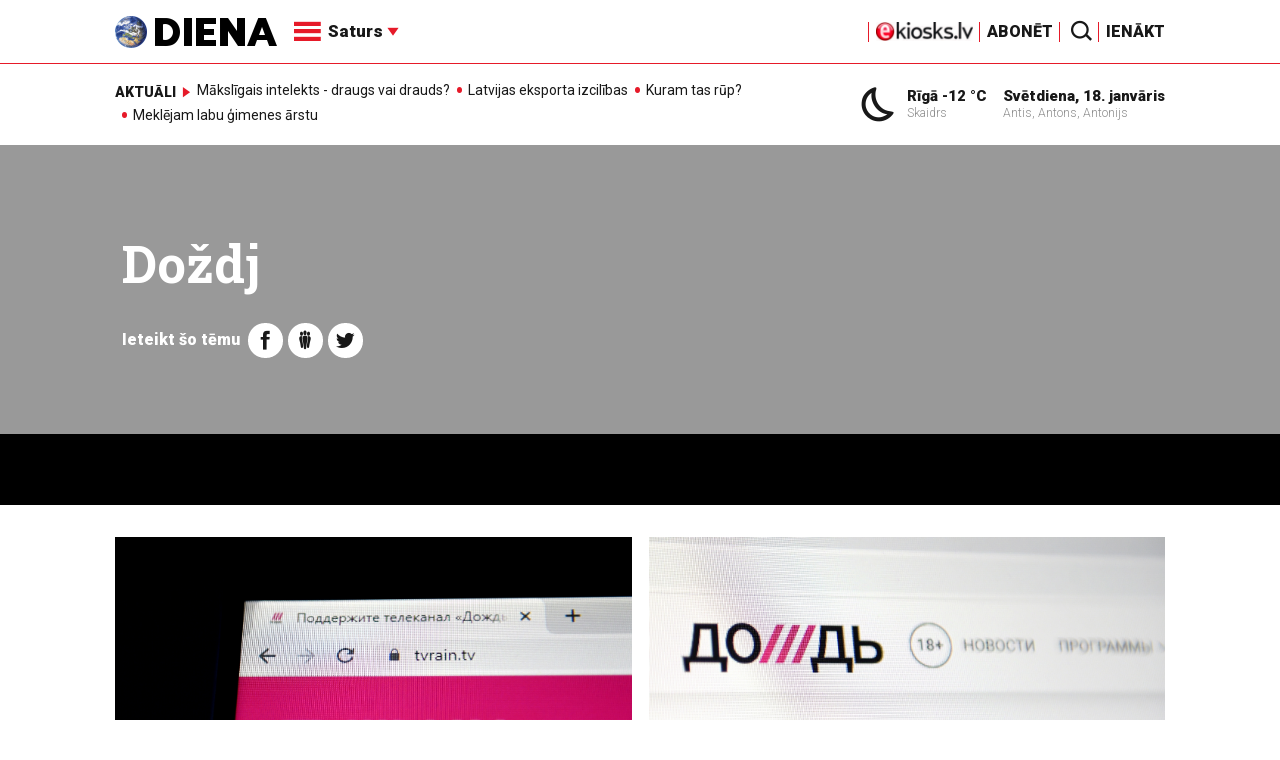

--- FILE ---
content_type: text/html; charset=UTF-8
request_url: https://video.diena.lv/atslegvards/dozdj
body_size: 16014
content:
<!doctype html>
<!--[if lt IE 7]><html class="no-js lt-ie9 lt-ie8 lt-ie7"><![endif]-->
<!--[if IE 7]><html class="no-js lt-ie9 lt-ie8"><![endif]-->
<!--[if IE 8]><html class="no-js lt-ie9"><![endif]-->
<!--[if gt IE 8]><!--><html class="no-js "><!--<![endif]-->
<head>
	<meta charset="utf-8">
	<title>Doždj / Diena</title>

	<link rel="apple-touch-icon" sizes="57x57" href="/public/assets/icons/apple-icon-57x57.png">
	<link rel="apple-touch-icon" sizes="60x60" href="/public/assets/icons/apple-icon-60x60.png">
	<link rel="apple-touch-icon" sizes="72x72" href="/public/assets/icons/apple-icon-72x72.png">
	<link rel="apple-touch-icon" sizes="76x76" href="/public/assets/icons/apple-icon-76x76.png">
	<link rel="apple-touch-icon" sizes="114x114" href="/public/assets/icons/apple-icon-114x114.png">
	<link rel="apple-touch-icon" sizes="120x120" href="/public/assets/icons/apple-icon-120x120.png">
	<link rel="apple-touch-icon" sizes="144x144" href="/public/assets/icons/apple-icon-144x144.png">
	<link rel="apple-touch-icon" sizes="152x152" href="/public/assets/icons/apple-icon-152x152.png">
	<link rel="apple-touch-icon" sizes="180x180" href="/public/assets/icons/apple-icon-180x180.png">
	<link rel="icon" type="image/png" sizes="192x192"  href="/public/assets/icons/android-icon-192x192.png">
	<link rel="icon" type="image/png" sizes="32x32" href="/public/assets/icons/favicon-32x32.png">
	<link rel="icon" type="image/png" sizes="96x96" href="/public/assets/icons/favicon-96x96.png">
	<link rel="icon" type="image/png" sizes="16x16" href="/public/assets/icons/favicon-16x16.png">
	<link rel="shortcut icon" href="/public/assets/icons/favicon.ico" type="image/x-icon" />
	<link rel="icon" href="/public/assets/icons/favicon.ico" type="image/x-icon" />
	<link rel="manifest" href="/manifest.json">
	<link rel="stylesheet" type="text/css" href="//fonts.googleapis.com/css?family=Roboto:300,400,400italic,900,900italic|Roboto+Slab:700&subset=latin,cyrillic,latin-ext">
	<script async src="https://pagead2.googlesyndication.com/pagead/js/adsbygoogle.js?client=ca-pub-4551895432139638" crossorigin="anonymous"></script>
	<script src="//ads.diena.lv/delivery/asyncjs.php"></script>
			<script src="https://atm.api.dmp.nsaudience.pl/atm.js" async></script>
			<script>
				(function(w,a,c) {
					if(w[a]) { return }
					var s = function() {
					var ar = Array.prototype.slice.call(arguments);
					return new Promise(function(r,e){s[c].push({a:ar,c:r,e:e})});
				}
				s[c] = []
				w[a] = s
				})(window, "__atm", "_calls")
			</script>

			<script>
			pbjs.setConfig({
				userSync: {
					userIds: [{
						name: 'justId',
						params: {
						mode: 'COMBINED',
						url: 'https://id.nsaudience.pl/getId.js'
					},
					storage:{
						expires: 365,
						name: 'justId',
						refreshInSeconds: 1,
						type: 'html5'
					}
				}]
			}});
			</script>

			<script type="application/javascript" src="https://ced.sascdn.com/tag/3323/smart.js" async></script>
			<script type="application/javascript">
				var sas = sas || {};
				sas.cmd = sas.cmd || [];
				sas.cmd.push(function () {
					sas.setup({ networkid: 3323, domain: "https://www14.smartadserver.com", async: true, inSequence:1 });
				});
				sas.cmd.push(function () {
					sas.call("onecall", {
						siteId: 280621,
						pageId: 1074885,
						formats: [
							 { id: 96428 }
							,{ id: 93629 }
							,{ id: 78539 }
							,{ id: 96666 }
							,{ id: 99320 }
							,{ id: 73580 }
							,{ id: 73414 }
						],
						target: ""
						});
				});
			</script><script async src="https://core.dimatter.ai/pubs/diena-lv.min.js"></script>
			<script>
				window.dimatter = window.dimatter || [];
				window.dimatter.push('standalone');
				window.dimatter.push(['_initialize']);
			</script> <script type="text/javascript">
				<!--//--><![CDATA[//><!--
				var pp_gemius_identifier = 'zDDrQnf27JXkxbABwYC2DMVITO51S9BK5cRlFhgEP.j.N7';
				function gemius_pending(i) { window[i] = window[i] || function() {var x = window[i+'_pdata'] = window[i+'_pdata'] || []; x[x.length]=arguments;};};
				gemius_pending('gemius_hit'); gemius_pending('gemius_event'); gemius_pending('pp_gemius_hit'); gemius_pending('pp_gemius_event');
				(function(d,t) {try {var gt=d.createElement(t),s=d.getElementsByTagName(t)[0],l='http'+((location.protocol=='https:')?'s':''); gt.setAttribute('async','async');
				gt.setAttribute('defer','defer'); gt.src=l+'://PREFIX.hit.gemius.pl/xgemius.js'; s.parentNode.insertBefore(gt,s);} catch (e) {}})(document,'script');
				//--><!]]>
				</script>
				
		<script src="/public/scripts/src/init.js?1768717076"></script>
		<script src="https://www.google.com/recaptcha/api.js?hl=lv"></script>
		<script src="https://www.youtube.com/player_api" type="text/javascript"></script>
			<link rel="stylesheet" media="all" href="/public/styles/214/default.css">
	<script src="/public/scripts/tools.js?v=27"></script>
	<script src="/public/scripts/common.js?v=27"></script>
<link rel="canonical" type="" title="" href="https://www.diena.lv/atslegvards/dozdj" />
<meta property="og:title" content="Doždj" />
<meta property="fb:app_id" content="595548350626442" />
<meta name="twitter:title" content="Doždj" />
<meta name="twitter:card" content="summary_large_image" />
<meta property="og:url" content="https://www.diena.lv/atslegvards/dozdj" />
<meta name="twitter:url" content="https://www.diena.lv/atslegvards/dozdj" />
<meta property="og:type" content="article" />
<meta property="og:description" content="" />
<meta name="twitter:description" content="" />
<meta name="description" content="" />
<meta property="og:image" content="/public/assets/design/theme_no_image.jpg" />
<meta name="twitter:image" content="/public/assets/design/theme_no_image.jpg" />
<meta name="keywords" content="" />
<meta name="viewport" content="width=device-width,initial-scale=1,maximum-scale=1, user-scalable=no" />
<meta name="apple-mobile-web-app-title" content="Diena" />
<meta name="msapplication-TileColor" content="#e61a29" />
<meta name="msapplication-TileImage" content="/public/assets/icons/ms-icon-144x144.png" />
<meta name="theme-color" content="#e61a29" />
</head>
<body>
<script>
  window.fbAsyncInit = function() {
    FB.init({
      appId      : '595548350626442',
      xfbml      : true,
      version    : 'v2.6'
    });
  };

  (function(d, s, id){
     var js, fjs = d.getElementsByTagName(s)[0];
     if (d.getElementById(id)) {return;}
     js = d.createElement(s); js.id = id;
     js.src = "//connect.facebook.net/en_US/sdk.js";
     fjs.parentNode.insertBefore(js, fjs);
   }(document, 'script', 'facebook-jssdk'));
</script>

<script>
	Diena.ads.openxUrl='ads.diena.lv'; Diena.ads.skins ={"8":{"left":"https:\/\/cdn.diena.lv\/ads\/skins\/15107506075a0c398f6d0eb.png","right":"https:\/\/cdn.diena.lv\/ads\/skins\/15107506075a0c398f70917.png","left_bi":1,"right_bi":1,"repeat":true,"color":"ba2025"},"27":{"left":"https:\/\/cdn.diena.lv\/ads\/skins\/169208724264db33ca24675.png","right":"https:\/\/cdn.diena.lv\/ads\/skins\/169208724264db33ca2691b.png","left_bi":2093,"right_bi":2093,"repeat":true,"color":""},"28":{"left":"https:\/\/cdn.diena.lv\/ads\/skins\/16960039836516f78fc05be.png","right":"https:\/\/cdn.diena.lv\/ads\/skins\/16960039836516f78fc0ac3.png","left_bi":2158,"right_bi":2158,"repeat":true,"color":""},"29":{"left":"https:\/\/cdn.diena.lv\/ads\/skins\/1698054306653640a2d6e6c.jpg","right":"https:\/\/cdn.diena.lv\/ads\/skins\/1698054306653640a2d70a5.jpg","left_bi":2143,"right_bi":2143,"repeat":true,"color":""},"31":{"left":"https:\/\/cdn.diena.lv\/ads\/skins\/170022668065576678de0f2.png","right":"https:\/\/cdn.diena.lv\/ads\/skins\/170022668065576678de2fc.png","left_bi":2172,"right_bi":2172,"repeat":true,"color":""},"32":{"left":"https:\/\/cdn.diena.lv\/ads\/skins\/171031591765f1598df2b97.jpeg","right":"https:\/\/cdn.diena.lv\/ads\/skins\/171031591765f1598df2e50.jpeg","left_bi":2247,"right_bi":2247,"repeat":true,"color":""},"33":{"left":"https:\/\/cdn.diena.lv\/ads\/skins\/171465685366339655204fb.jpg","right":"https:\/\/cdn.diena.lv\/ads\/skins\/17146568536633965520bae.jpg","left_bi":2285,"right_bi":2285,"repeat":true,"color":"0085ca"}}; Diena.routes = {"galleryFullscreen":"?rt=media%2Fgallery&ac=fullscreengallery","shopFullscreen":"?rt=shop%2Fproduct&ac=fullscreengallery","articleFullscreen":"?rt=articles%2Fview&ac=fullscreengallery","userLogin":"?rt=user&ac=login","forgotPassword":"?rt=user&ac=passrestore","passReset":"?rt=user&ac=passreset","userRegister":"?rt=user&ac=register","shopCart":"?rt=shop%2Fcart&ac=contents"};	Diena.events.send('onLoad');
</script>





<section id="mobile-menu" class="flyout inverse">
	<section class="flyout__menu">
		<ul>
			<li class="special">
				<a href="https://www.diena.lv/eveikals/" target="_blank">Abonēt</a>
				<a href="https://ekiosks.lv/" target="_blank"><img style="display: block; height: 19px;" src="/public/assets/logo/e-kiosks_balts2.png"></a>
			</li>
							<li class="special">
					<a href="javascript:;" onclick="Diena.user.showLogin();">Ienākt</a>
				</li>
							<li class="special">
				<a href="/izpirktadiena">Informēt</a>
			</li>
							<li>
					<a href="/latvija/">Latvijā</a>
					<ul><li><a href="/latvija/zinas/">Ziņas</a></li><li><a href="/latvija/politika/">Politika</a></li><li><a href="/latvija/riga/">Rīgā</a></li><li><a href="/latvija/novados/">Novados</a></li><li><a href="/latvija/kriminalzinas/">Kriminālziņas</a></li></ul>				</li>
								<li>
					<a href="/pasaule/">Pasaulē</a>
					<ul><li><a href="/pasaule/baltijas-valstis/">Baltijas valstis</a></li><li><a href="/pasaule/eiropa/">Eiropa</a></li><li><a href="/pasaule/asv/">ASV</a></li><li><a href="/pasaule/krievija/">Krievija</a></li><li><a href="/pasaule/tuvie-austrumi/">Tuvie austrumi</a></li><li><a href="/pasaule/cits/">Cits</a></li></ul>				</li>
								<li>
					<a href="/sports/">Sports</a>
					<ul><li><a href="/sports/hokejs/">Hokejs</a></li><li><a href="/sports/basketbols/">Basketbols</a></li><li><a href="/sports/futbols/">Futbols</a></li><li><a href="/sports/teniss/">Teniss</a></li><li><a href="/sports/volejbols/">Volejbols</a></li><li><a href="/sports/motoru-sports/">Motoru sports</a></li><li><a href="/sports/vieglatletika/">Vieglatlētika</a></li><li><a href="/sports/ritenbrauksana/">Riteņbraukšana</a></li><li><a href="/sports/ziemas-sports/">Ziemas sports</a></li><li><a href="/sports/citi/">Citi</a></li></ul>				</li>
								<li>
					<a href="/sestdiena/">SestDiena</a>
					<ul><li><a href="/sestdiena/sonedel-sestdiena/">Šonedēļ SestDienā</a></li><li><a href="/sestdiena/sestdienas-salons/">SestDienas salons</a></li><li><a href="/sestdiena/pasaule/">Pasaule</a></li><li><a href="/sestdiena/politika/">Politika</a></li><li><a href="/sestdiena/tema/">Tēma</a></li><li><a href="/sestdiena/pieredze/">Pieredze</a></li><li><a href="/sestdiena/in-memoriam/">In memoriam</a></li><li><a href="/sestdiena/tuvplana/">Tuvplānā</a></li><li><a href="/sestdiena/celojumi/">Ceļojumi</a></li><li><a href="/sestdiena/latvijai-vajag/">Latvijai vajag </a></li><li><a href="/sestdienas-receptes/">SestDienas receptes</a></li></ul>				</li>
								<li>
					<a href="/kd/">KDi</a>
					<ul><li><a href="/kd/zinas/">Ziņas</a></li><li><a href="/kd/muzika/">Mūzika</a></li><li><a href="/kd/maksla/">Māksla</a></li><li><a href="/kd/teatris/">Teātris</a></li><li><a href="/kd/literatura/">Literatūra</a></li><li><a href="/kd/kinotv/">Kino/TV</a></li><li><a href="/kd/eksperti-blogeri/">Eksperti/Blogeri</a></li><li><a href="/kd/intervijas/">Intervijas</a></li><li><a href="/kd/recenzijas/">Recenzijas</a></li><li><a href="/kd/gramatas/">Grāmatas</a></li><li><a href="/kd/konkursi/">Konkursi</a></li><li><a href="/kd/celojumi/">Ceļojumi</a></li><li><a href="/kd/kd-afisa/">KD Afiša</a></li><li><a href="/kd/deja/">Deja</a></li></ul>				</li>
								<li>
					<a href="/sporta-avize/">Sporta Avīze</a>
					<ul><li><a href="/sporta-avize/intervijas/">Intervijas</a></li><li><a href="/sporta-avize/portrets/">Portrets</a></li><li><a href="/sporta-avize/tuvplana/">Tuvplānā</a></li></ul>				</li>
								<li>
					<a href="/uznemeja-diena/">Uzņēmēja Diena</a>
					<ul><li><a href="/uznemeja-diena/zinas/">Ziņas</a></li><li><a href="/uznemeja-diena/intervijas/">Intervijas</a></li><li><a href="/uznemeja-diena/razosana/">Ražošana</a></li><li><a href="/uznemeja-diena/karjera/">Karjera</a></li><li><a href="/uznemeja-diena/pasaule/">Pasaulē</a></li><li><a href="/uznemeja-diena/ipasums/">Īpašums</a></li><li><a href="/uznemeja-diena/finanses/">Finanses</a></li></ul>				</li>
								<li>
					<a href="/dzivesstils/">Dzīvesstils</a>
					<ul><li><a href="/dzivesstils/veseliba/">Veselība</a></li><li><a href="/dzivesstils/darzadiena/">Dārza Diena</a></li><li><a href="/dzivesstils/seniorudiena/">Senioru Diena</a></li><li><a href="/dzivesstils/dienas-padomi/">Dienas padomi</a></li></ul>				</li>
								<li>
					<a href="/videunturisms/">Vide un tūrisms</a>
					<ul><li><a href="/videunturisms/videsdiena/">Vides Diena</a></li><li><a href="/videunturisms/turisms/">Tūrisms</a></li><li><a href="/videunturisms/celosana/">Ceļošana </a></li><li><a href="/videunturisms/dabasdiena/">Dabas Diena</a></li></ul>				</li>
								<li>
					<a href="/izklaide/">Izklaide</a>
					<ul><li><a href="/izklaide/interesanti/">Interesanti</a></li><li><a href="/izklaide/receptes/">Receptes</a></li><li><a href="/izklaide/dzivnieki/">Dzīvnieki</a></li><li><a href="/izklaide/notikumi/">Notikumi</a></li><li><a href="/izklaide/cits/">Cits</a></li><li><a href="/tehnologijas/tehnologijas/">Tehnoloģijas</a></li><li><a href="/izklaide/zirnis-joko/">Zirnis joko</a></li></ul>				</li>
								<li>
					<a href="/foto/">Foto</a>
									</li>
								<li>
					<a href="/projekti-grupa/">Projekti</a>
					<ul><li><a href="/melu-tvertne/">Projekts &quot;Melu tvertne&quot;</a></li><li><a href="https://www.diena.lv/atslegvards/atgriezoties-majas">Atgriežoties mājās</a></li><li><a href="https://www.diena.lv/atslegvards/kapec-man-tas-jazina">Kāpēc man tas jāzina?</a></li><li><a href="https://www.diena.lv/atslegvards/sports-mus-vieno">Sports mūs vieno!</a></li><li><a href="https://www.diena.lv/atslegvards/atpakal-latvija">Atpakaļ Latvijā</a></li><li><a href="https://www.diena.lv/atslegvards/vai-viegli-but">Vai viegli būt</a></li></ul>				</li>
						</ul>
	</section>

	<section class="flyout__search">
		<form action="/search/" method="get">
			<div class="form-group">
				<input name="keyword" name="keyword" type="text" class="form-control form-control-lg" placeholder="Meklēt...">
			</div>
		</form>
	</section>

	<section class="flyout__weather">
		<div class="flyout__heading">Laika ziņas</div>

		<h5>Šodien</h5>
		<a href="/laika-zinas/">
			
		<div class="weather-box">
			<figure>
				<i class="icon-sw-02"></i>
			</figure>
			<aside>
				<span class="weather-box__temp">-12 °C</span>
				<span class="weather-box__wind">Vējš <i class="icon-wind-S"></i> 4.63 m/s</span>
			</aside>
			<figcaption>Skaidrs</figcaption>
		</div>		</a>
	</section>
</section>

<header class="navigation topnav fixed compact" id="main-header">
	
	<div class="container">
		<div class="topnav__container">
			<section class="navigation__brand">
				<a href="/" style="background: none;">
					<img style="display: block; width:100%" src="/public/assets/logo/logo.png" alt="Diena" />
				</a>
			</section>

			<section class="navigation__menu">
				<ul class="navigation-main responsive-nav">
											<li>
							<a href="/latvija/">Latvijā</a>
															<ul>
																			<li><a href="/latvija/zinas/">Ziņas</a></li>
																				<li><a href="/latvija/politika/">Politika</a></li>
																				<li><a href="/latvija/riga/">Rīgā</a></li>
																				<li><a href="/latvija/novados/">Novados</a></li>
																				<li><a href="/latvija/kriminalzinas/">Kriminālziņas</a></li>
																		</ul>
														</li>
												<li>
							<a href="/pasaule/">Pasaulē</a>
															<ul>
																			<li><a href="/pasaule/baltijas-valstis/">Baltijas valstis</a></li>
																				<li><a href="/pasaule/eiropa/">Eiropa</a></li>
																				<li><a href="/pasaule/asv/">ASV</a></li>
																				<li><a href="/pasaule/krievija/">Krievija</a></li>
																				<li><a href="/pasaule/tuvie-austrumi/">Tuvie austrumi</a></li>
																				<li><a href="/pasaule/cits/">Cits</a></li>
																		</ul>
														</li>
												<li>
							<a href="/sports/">Sports</a>
															<ul>
																			<li><a href="/sports/hokejs/">Hokejs</a></li>
																				<li><a href="/sports/basketbols/">Basketbols</a></li>
																				<li><a href="/sports/futbols/">Futbols</a></li>
																				<li><a href="/sports/teniss/">Teniss</a></li>
																				<li><a href="/sports/volejbols/">Volejbols</a></li>
																				<li><a href="/sports/motoru-sports/">Motoru sports</a></li>
																				<li><a href="/sports/vieglatletika/">Vieglatlētika</a></li>
																				<li><a href="/sports/ritenbrauksana/">Riteņbraukšana</a></li>
																				<li><a href="/sports/ziemas-sports/">Ziemas sports</a></li>
																				<li><a href="/sports/citi/">Citi</a></li>
																		</ul>
														</li>
												<li>
							<a href="/sestdiena/">SestDiena</a>
															<ul>
																			<li><a href="/sestdiena/sonedel-sestdiena/">Šonedēļ SestDienā</a></li>
																				<li><a href="/sestdiena/sestdienas-salons/">SestDienas salons</a></li>
																				<li><a href="/sestdiena/pasaule/">Pasaule</a></li>
																				<li><a href="/sestdiena/politika/">Politika</a></li>
																				<li><a href="/sestdiena/tema/">Tēma</a></li>
																				<li><a href="/sestdiena/pieredze/">Pieredze</a></li>
																				<li><a href="/sestdiena/in-memoriam/">In memoriam</a></li>
																				<li><a href="/sestdiena/tuvplana/">Tuvplānā</a></li>
																				<li><a href="/sestdiena/celojumi/">Ceļojumi</a></li>
																				<li><a href="/sestdiena/latvijai-vajag/">Latvijai vajag </a></li>
																				<li><a href="/sestdienas-receptes/">SestDienas receptes</a></li>
																		</ul>
														</li>
												<li>
							<a href="/kd/">KDi</a>
															<ul>
																			<li><a href="/kd/zinas/">Ziņas</a></li>
																				<li><a href="/kd/muzika/">Mūzika</a></li>
																				<li><a href="/kd/maksla/">Māksla</a></li>
																				<li><a href="/kd/teatris/">Teātris</a></li>
																				<li><a href="/kd/literatura/">Literatūra</a></li>
																				<li><a href="/kd/kinotv/">Kino/TV</a></li>
																				<li><a href="/kd/eksperti-blogeri/">Eksperti/Blogeri</a></li>
																				<li><a href="/kd/intervijas/">Intervijas</a></li>
																				<li><a href="/kd/recenzijas/">Recenzijas</a></li>
																				<li><a href="/kd/gramatas/">Grāmatas</a></li>
																				<li><a href="/kd/konkursi/">Konkursi</a></li>
																				<li><a href="/kd/celojumi/">Ceļojumi</a></li>
																				<li><a href="/kd/kd-afisa/">KD Afiša</a></li>
																				<li><a href="/kd/deja/">Deja</a></li>
																		</ul>
														</li>
												<li>
							<a href="/sporta-avize/">Sporta Avīze</a>
															<ul>
																			<li><a href="/sporta-avize/intervijas/">Intervijas</a></li>
																				<li><a href="/sporta-avize/portrets/">Portrets</a></li>
																				<li><a href="/sporta-avize/tuvplana/">Tuvplānā</a></li>
																		</ul>
														</li>
												<li>
							<a href="/uznemeja-diena/">Uzņēmēja Diena</a>
															<ul>
																			<li><a href="/uznemeja-diena/zinas/">Ziņas</a></li>
																				<li><a href="/uznemeja-diena/intervijas/">Intervijas</a></li>
																				<li><a href="/uznemeja-diena/razosana/">Ražošana</a></li>
																				<li><a href="/uznemeja-diena/karjera/">Karjera</a></li>
																				<li><a href="/uznemeja-diena/pasaule/">Pasaulē</a></li>
																				<li><a href="/uznemeja-diena/ipasums/">Īpašums</a></li>
																				<li><a href="/uznemeja-diena/finanses/">Finanses</a></li>
																		</ul>
														</li>
												<li>
							<a href="/dzivesstils/">Dzīvesstils</a>
															<ul>
																			<li><a href="/dzivesstils/veseliba/">Veselība</a></li>
																				<li><a href="/dzivesstils/darzadiena/">Dārza Diena</a></li>
																				<li><a href="/dzivesstils/seniorudiena/">Senioru Diena</a></li>
																				<li><a href="/dzivesstils/dienas-padomi/">Dienas padomi</a></li>
																		</ul>
														</li>
												<li>
							<a href="/videunturisms/">Vide un tūrisms</a>
															<ul>
																			<li><a href="/videunturisms/videsdiena/">Vides Diena</a></li>
																				<li><a href="/videunturisms/turisms/">Tūrisms</a></li>
																				<li><a href="/videunturisms/celosana/">Ceļošana </a></li>
																				<li><a href="/videunturisms/dabasdiena/">Dabas Diena</a></li>
																		</ul>
														</li>
												<li>
							<a href="/izklaide/">Izklaide</a>
															<ul>
																			<li><a href="/izklaide/interesanti/">Interesanti</a></li>
																				<li><a href="/izklaide/receptes/">Receptes</a></li>
																				<li><a href="/izklaide/dzivnieki/">Dzīvnieki</a></li>
																				<li><a href="/izklaide/notikumi/">Notikumi</a></li>
																				<li><a href="/izklaide/cits/">Cits</a></li>
																				<li><a href="/tehnologijas/tehnologijas/">Tehnoloģijas</a></li>
																				<li><a href="/izklaide/zirnis-joko/">Zirnis joko</a></li>
																		</ul>
														</li>
												<li>
							<a href="/foto/">Foto</a>
													</li>
												<li>
							<a href="/projekti-grupa/">Projekti</a>
															<ul>
																			<li><a href="/melu-tvertne/">Projekts &quot;Melu tvertne&quot;</a></li>
																				<li><a href="https://www.diena.lv/atslegvards/atgriezoties-majas">Atgriežoties mājās</a></li>
																				<li><a href="https://www.diena.lv/atslegvards/kapec-man-tas-jazina">Kāpēc man tas jāzina?</a></li>
																				<li><a href="https://www.diena.lv/atslegvards/sports-mus-vieno">Sports mūs vieno!</a></li>
																				<li><a href="https://www.diena.lv/atslegvards/atpakal-latvija">Atpakaļ Latvijā</a></li>
																				<li><a href="https://www.diena.lv/atslegvards/vai-viegli-but">Vai viegli būt</a></li>
																		</ul>
														</li>
										</ul>

				<div id="navigation__submenu" class="navigation__submenu dropdown">
										<a data-toggle="dropdown" href="javascript:;">
						<i class="icon-nav"></i>
						<span>
							Saturs							<i class="icon-arrow2_d"></i>
						</span>
					</a>
					
					<div class="dropdown-menu">
						<div class="navigation__submenu__wrap">
							<nav class="navigation__submenu__primary">
								<ul>
																			<li>
											<a rel="sect-3" href="/latvija/">Latvijā</a>
										</li>
																				<li>
											<a rel="sect-4" href="/pasaule/">Pasaulē</a>
										</li>
																				<li>
											<a rel="sect-5" href="/sports/">Sports</a>
										</li>
																				<li>
											<a rel="sect-78" href="/sestdiena/">SestDiena</a>
										</li>
																				<li>
											<a rel="sect-7" href="/kd/">KDi</a>
										</li>
																				<li>
											<a rel="sect-309" href="/sporta-avize/">Sporta Avīze</a>
										</li>
																				<li>
											<a rel="sect-6" href="/uznemeja-diena/">Uzņēmēja Diena</a>
										</li>
																				<li>
											<a rel="sect-167" href="/dzivesstils/">Dzīvesstils</a>
										</li>
																				<li>
											<a rel="sect-179" href="/videunturisms/">Vide un tūrisms</a>
										</li>
																				<li>
											<a rel="sect-8" href="/izklaide/">Izklaide</a>
										</li>
																				<li>
											<a rel="sect-10" href="/foto/">Foto</a>
										</li>
																				<li>
											<a rel="sect-304" href="/projekti-grupa/">Projekti</a>
										</li>
																		</ul>
							</nav>
							<div class="navigation__submenu__secondary">
																	<ul id="sect-3">
										<li>
												<a href="/latvija/zinas/">Ziņas</a>
											</li><li>
												<a href="/latvija/politika/">Politika</a>
											</li><li>
												<a href="/latvija/riga/">Rīgā</a>
											</li><li>
												<a href="/latvija/novados/">Novados</a>
											</li><li>
												<a href="/latvija/kriminalzinas/">Kriminālziņas</a>
											</li>									</ul>
																		<ul id="sect-4">
										<li>
												<a href="/pasaule/baltijas-valstis/">Baltijas valstis</a>
											</li><li>
												<a href="/pasaule/eiropa/">Eiropa</a>
											</li><li>
												<a href="/pasaule/asv/">ASV</a>
											</li><li>
												<a href="/pasaule/krievija/">Krievija</a>
											</li><li>
												<a href="/pasaule/tuvie-austrumi/">Tuvie austrumi</a>
											</li><li>
												<a href="/pasaule/cits/">Cits</a>
											</li>									</ul>
																		<ul id="sect-5">
										<li>
												<a href="/sports/hokejs/">Hokejs</a>
											</li><li>
												<a href="/sports/basketbols/">Basketbols</a>
											</li><li>
												<a href="/sports/futbols/">Futbols</a>
											</li><li>
												<a href="/sports/teniss/">Teniss</a>
											</li><li>
												<a href="/sports/volejbols/">Volejbols</a>
											</li><li>
												<a href="/sports/motoru-sports/">Motoru sports</a>
											</li><li>
												<a href="/sports/vieglatletika/">Vieglatlētika</a>
											</li><li>
												<a href="/sports/ritenbrauksana/">Riteņbraukšana</a>
											</li><li>
												<a href="/sports/ziemas-sports/">Ziemas sports</a>
											</li><li>
												<a href="/sports/citi/">Citi</a>
											</li>									</ul>
																		<ul id="sect-78">
										<li>
												<a href="/sestdiena/sonedel-sestdiena/">Šonedēļ SestDienā</a>
											</li><li>
												<a href="/sestdiena/sestdienas-salons/">SestDienas salons</a>
											</li><li>
												<a href="/sestdiena/pasaule/">Pasaule</a>
											</li><li>
												<a href="/sestdiena/politika/">Politika</a>
											</li><li>
												<a href="/sestdiena/tema/">Tēma</a>
											</li><li>
												<a href="/sestdiena/pieredze/">Pieredze</a>
											</li><li>
												<a href="/sestdiena/in-memoriam/">In memoriam</a>
											</li><li>
												<a href="/sestdiena/tuvplana/">Tuvplānā</a>
											</li><li>
												<a href="/sestdiena/celojumi/">Ceļojumi</a>
											</li><li>
												<a href="/sestdiena/latvijai-vajag/">Latvijai vajag </a>
											</li><li>
												<a href="/sestdienas-receptes/">SestDienas receptes</a>
											</li>									</ul>
																		<ul id="sect-7">
										<li>
												<a href="/kd/zinas/">Ziņas</a>
											</li><li>
												<a href="/kd/muzika/">Mūzika</a>
											</li><li>
												<a href="/kd/maksla/">Māksla</a>
											</li><li>
												<a href="/kd/teatris/">Teātris</a>
											</li><li>
												<a href="/kd/literatura/">Literatūra</a>
											</li><li>
												<a href="/kd/kinotv/">Kino/TV</a>
											</li><li>
												<a href="/kd/eksperti-blogeri/">Eksperti/Blogeri</a>
											</li><li>
												<a href="/kd/intervijas/">Intervijas</a>
											</li><li>
												<a href="/kd/recenzijas/">Recenzijas</a>
											</li><li>
												<a href="/kd/gramatas/">Grāmatas</a>
											</li><li>
												<a href="/kd/konkursi/">Konkursi</a>
											</li><li>
												<a href="/kd/celojumi/">Ceļojumi</a>
											</li><li>
												<a href="/kd/kd-afisa/">KD Afiša</a>
											</li><li>
												<a href="/kd/deja/">Deja</a>
											</li>									</ul>
																		<ul id="sect-309">
										<li>
												<a href="/sporta-avize/intervijas/">Intervijas</a>
											</li><li>
												<a href="/sporta-avize/portrets/">Portrets</a>
											</li><li>
												<a href="/sporta-avize/tuvplana/">Tuvplānā</a>
											</li>									</ul>
																		<ul id="sect-6">
										<li>
												<a href="/uznemeja-diena/zinas/">Ziņas</a>
											</li><li>
												<a href="/uznemeja-diena/intervijas/">Intervijas</a>
											</li><li>
												<a href="/uznemeja-diena/razosana/">Ražošana</a>
											</li><li>
												<a href="/uznemeja-diena/karjera/">Karjera</a>
											</li><li>
												<a href="/uznemeja-diena/pasaule/">Pasaulē</a>
											</li><li>
												<a href="/uznemeja-diena/ipasums/">Īpašums</a>
											</li><li>
												<a href="/uznemeja-diena/finanses/">Finanses</a>
											</li>									</ul>
																		<ul id="sect-167">
										<li>
												<a href="/dzivesstils/veseliba/">Veselība</a>
											</li><li>
												<a href="/dzivesstils/darzadiena/">Dārza Diena</a>
											</li><li>
												<a href="/dzivesstils/seniorudiena/">Senioru Diena</a>
											</li><li>
												<a href="/dzivesstils/dienas-padomi/">Dienas padomi</a>
											</li>									</ul>
																		<ul id="sect-179">
										<li>
												<a href="/videunturisms/videsdiena/">Vides Diena</a>
											</li><li>
												<a href="/videunturisms/turisms/">Tūrisms</a>
											</li><li>
												<a href="/videunturisms/celosana/">Ceļošana </a>
											</li><li>
												<a href="/videunturisms/dabasdiena/">Dabas Diena</a>
											</li>									</ul>
																		<ul id="sect-8">
										<li>
												<a href="/izklaide/interesanti/">Interesanti</a>
											</li><li>
												<a href="/izklaide/receptes/">Receptes</a>
											</li><li>
												<a href="/izklaide/dzivnieki/">Dzīvnieki</a>
											</li><li>
												<a href="/izklaide/notikumi/">Notikumi</a>
											</li><li>
												<a href="/izklaide/cits/">Cits</a>
											</li><li>
												<a href="/tehnologijas/tehnologijas/">Tehnoloģijas</a>
											</li><li>
												<a href="/izklaide/zirnis-joko/">Zirnis joko</a>
											</li>									</ul>
																		<ul id="sect-304">
										<li>
												<a href="/melu-tvertne/">Projekts &quot;Melu tvertne&quot;</a>
											</li><li>
												<a href="https://www.diena.lv/atslegvards/atgriezoties-majas">Atgriežoties mājās</a>
											</li><li>
												<a href="https://www.diena.lv/atslegvards/kapec-man-tas-jazina">Kāpēc man tas jāzina?</a>
											</li><li>
												<a href="https://www.diena.lv/atslegvards/sports-mus-vieno">Sports mūs vieno!</a>
											</li><li>
												<a href="https://www.diena.lv/atslegvards/atpakal-latvija">Atpakaļ Latvijā</a>
											</li><li>
												<a href="https://www.diena.lv/atslegvards/vai-viegli-but">Vai viegli būt</a>
											</li>									</ul>
																</div>
						</div>
					</div>
				</div>
			</section>

<!--			<section class="navigation__weather">
				<div class="infowidget ">
			<div class="infowidget__icon">
				<a href="/laika-zinas/"><i class="icon-sw-02"></i></a>
			</div>
			<dl>
				<dt><a href="/laika-zinas/">Rīgā -12 °C</a></dt>
				<dd>Skaidrs</dd>
			</dl>
		</div>			</section>

			<section class="navigation__date">
				<div class="infowidget ">
			<dl>
				<dt><a href="javascript:;">Svētdiena, 18. janvāris</a></dt>
				<dd>Antis, Antons, Antonijs</dd>
			</dl>
		</div>			</section>-->

			<section class="navigation__subscribe">
			<a href="https://ekiosks.lv/" target="_blank"><img style="display: block; height: 19px;" src="/public/assets/logo/e-kiosks_melns_bez_abon.jpg"></a>
			</section>

			<section class="navigation__subscribe">
				<a href="https://www.diena.lv/eveikals/" target="_blank">Abonēt</a>
			</section>

			<section class="navigation__search">
				<a href="/search/">
					<i class="icon-search"></i>
				</a>
			</section>

							<section class="navigation__user">
					<a href="javascript:;" onclick="Diena.user.showLogin({close:0});">Ienākt</a>
				</section>
				
			<section class="navigation__mobile">
				<button type="button" id="mobile-toggle" class="hamburger collapsed">
					<span class="icon-bar bar1"></span>
					<span class="icon-bar bar2"></span>
					<span class="icon-bar bar3"></span>
					<span class="icon-bar bar5"></span>
				</button>
			</section>
		</div>
	</div>
</header>

	<header class="topnav infopanel">
		<div class="container main">
			<div class="topnav__container">
				<section class="infopanel__actual">
					<div class="nav-links "><span><em>Aktuāli</em><i class="icon-arrow2_r"></i></span><ul><li><a  href="/atslegvards/maksligais-intelekts-draugs-vai-drauds">Mākslīgais intelekts - draugs vai drauds?</a></li><li><a  href="/atslegvards/latvijas-eksporta-izcilibas">Latvijas eksporta izcilības</a></li><li><a  href="/atslegvards/kuram-tas-rup">Kuram tas rūp?</a></li><li><a  href="/atslegvards/meklejam-labu-gimenes-arstu">Meklējam labu ģimenes ārstu</a></li></ul></div>				</section>
				<section class="infopanel__weather">
					<div class="infowidget ">
			<div class="infowidget__icon">
				<a href="/laika-zinas/"><i class="icon-sw-02"></i></a>
			</div>
			<dl>
				<dt><a href="/laika-zinas/">Rīgā -12 °C</a></dt>
				<dd>Skaidrs</dd>
			</dl>
		</div>				</section>
				<section class="infopanel__date">
					<div class="infowidget ">
			<dl>
				<dt>Svētdiena, 18. janvāris</dt>
				<dd>Antis, Antons, Antonijs</dd>
			</dl>
		</div>				</section>
			</div>
		</div>
	</header>


	

<main>
	<section class="story-media">
		
		<div class="coverimage dim top cropped">
			<div class="coverimage__image">
				<img src="/public/assets/design/theme_no_image.jpg" id="cover696c7b1447e6f">
			</div>
			<div class="coverimage__content">
				<div class="container"><div class="coverimage__headline">
				<h1>Doždj </h1> 
				<div id="share696c7b1447e98" class="share inv" data-image="" data-info="" data-title="" data-link="https://www.diena.lv/atslegvards/dozdj">
			<div>
					<span>Ieteikt šo tēmu</span> 
					<ul>
						<li><a data-id="facebook" href="javascript:;"><i class="icon-facebook"></i> <em>0</em></a></li>
						<li><a data-id="draugiem" href="javascript:;"><i class="icon-draugiem"></i> <em>0</em></a></li>
						<li><a data-id="twitter" href="javascript:;"><i class="icon-twitter"></i> <em></em></a></li>
					</ul>
			</div>
		</div>
				</div>
				</div>
			</div>
			<script>
				Diena.events.bind('onReady', function(){
					setTimeout(function(){
						var paralax = new Diena.plugins.paralax($('#cover696c7b1447e6f'), function(item, data) {
							item.el.style.transform = 'translateY('+(data.scrollY-71)+'px)';
						});
					}, 20);
				});
			</script>
		</div>
	</section>

	<div class="container">
		<div class="giga-banner">
			
		</div>
			<section class="block">
		<div class="row">
							<div class="col-xs-12 col-md-6">
					
<article class="thumbnail thumbnail--default size-wide xlarge mobile--large ">
	<figure>
		<a href="/raksts/latvija/zinas/apgabaltiesa-atzist-par-prettiesisku-neplp-lemumu-par-_tv-rain_-apraides-anulesanu-14338721" target="_self"><div class="thumbnail__image" style="background-image:url(https://cdn.diena.lv/media/2022/12/4/middle/053bfe8b71c0.jpg)""></div></a>
		
		
			<div class="thumbnail__overlay"></div>
	</figure>
	<figcaption>
		
		
		
		
		<h4>
			<a href="/raksts/latvija/zinas/apgabaltiesa-atzist-par-prettiesisku-neplp-lemumu-par-_tv-rain_-apraides-anulesanu-14338721" target="_self">Apgabaltiesa atzīst par prettiesisku NEPLP lēmumu par <em>TV Rain</em> apraides anulēšanu</a>
		</h4>
		<div class="thumbnail__lead">Administratīvā apgabaltiesa par prettiesisku atzinusi Nacionālās elektronisko plašsaziņas līdzekļu padomes (NEPLP) lēmumu par licences anulēšanu emigrācijā strādājošam Krievijas neatkarīgam telekanālam &quot;Doždj&quot; jeb &quot;TV Rain&quot;, aģentūra LETA noskaidroja tiesā.</div>
		<div class="thumbnail__timeline">
		<time>16. jūlijs, 2025, 9:24</time> 
		</div>
		
	</figcaption>
</article>				</div>
								<div class="col-xs-12 col-md-6">
					
<article class="thumbnail thumbnail--default size-wide xlarge mobile--large ">
	<figure>
		<a href="/raksts/pasaule/krievija/krievija-_dozdj_-atzist-par-nevelamu-organizaciju-14302681" target="_self"><div class="thumbnail__image" style="background-image:url(https://cdn.diena.lv/media/2022/12/3/middle/daed6948ddcc.jpg)""></div></a>
		
		
			<div class="thumbnail__overlay"></div>
	</figure>
	<figcaption>
		
		
		
		
		<h4>
			<a href="/raksts/pasaule/krievija/krievija-_dozdj_-atzist-par-nevelamu-organizaciju-14302681" target="_self">Krievijā <em>Doždj</em> atzīst par nevēlamu organizāciju</a>
		</h4>
		<div class="thumbnail__lead">Krievijā neatkarīgais telekanāls Doždj atzīts par nevēlamu organizāciju, teikts Krievijas Ģenerālprokuratūras paziņojumā.</div>
		<div class="thumbnail__timeline">
		<time>25. jūlijs, 2023, 16:19</time> 
		</div>
		
	</figcaption>
</article>				</div>
						</div>
	</section>

	<section class="block">
		<div class="row">
							<div class="col-xs-12 col-sm-12 col-md-4">
					
<article class="thumbnail thumbnail--default size-wide large mobile-large ">
	<figure>
		<a href="/raksts/latvija/zinas/saglabajot-dazus-darbiniekus-riga-_dozdj_-redakcionalo-centru-parcels-uz-amsterdamu-14292736" target="_self"><div class="thumbnail__image" style="background-image:url(https://cdn.diena.lv/media/2022/12/4/tmb/ca1cfd2dbb85.jpg)""></div></a>
		
		
			<div class="thumbnail__overlay"></div>
	</figure>
	<figcaption>
		
		
		
		
		<h4>
			<a href="/raksts/latvija/zinas/saglabajot-dazus-darbiniekus-riga-_dozdj_-redakcionalo-centru-parcels-uz-amsterdamu-14292736" target="_self">Saglabājot dažus darbiniekus Rīgā, <em>Doždj</em> redakcionālo centru pārcels uz Amsterdamu</a>
		</h4>
		
		<div class="thumbnail__timeline">
		<time>10. janvāris, 2023, 14:23</time> 
		</div>
		
	</figcaption>
</article>				</div>
								<div class="col-xs-12 col-sm-12 col-md-4">
					
<article class="thumbnail thumbnail--default size-wide large mobile-large ">
	<figure>
		<a href="/raksts/pasaule/eiropa/niderlande-pieskirusi-apraides-licenci-_tv-rain_-14292704" target="_self"><div class="thumbnail__image" style="background-image:url(https://cdn.diena.lv/media/2022/12/4/tmb/ca1cfd2dbb85.jpg)""></div></a>
		
		
			<div class="thumbnail__overlay"></div>
	</figure>
	<figcaption>
		
		
		
		
		<h4>
			<a href="/raksts/pasaule/eiropa/niderlande-pieskirusi-apraides-licenci-_tv-rain_-14292704" target="_self">Nīderlande piešķīrusi apraides licenci <em>TV Rain</em></a>
		</h4>
		
		<div class="thumbnail__timeline">
		<time>10. janvāris, 2023, 7:57</time> 
		</div>
		
	</figcaption>
</article>				</div>
								<div class="col-xs-12 col-sm-12 col-md-4">
					
<article class="thumbnail thumbnail--default size-wide large mobile-large ">
	<figure>
		<a href="/raksts/latvija/zinas/_dozdj_-parsudzes-neplp-lemumu-atnemt-medijam-apraides-atlauju-14292581" target="_self"><div class="thumbnail__image" style="background-image:url(https://cdn.diena.lv/media/2022/12/3/tmb/7bcbf73f4167.jpg)""></div></a>
		
		
			<div class="thumbnail__overlay"></div>
	</figure>
	<figcaption>
		
		
		
		
		<h4>
			<a href="/raksts/latvija/zinas/_dozdj_-parsudzes-neplp-lemumu-atnemt-medijam-apraides-atlauju-14292581" target="_self"><em>Doždj</em> pārsūdzēs NEPLP lēmumu atņemt medijam apraides atļauju</a>
		</h4>
		
		<div class="thumbnail__timeline">
		<time>6. janvāris, 2023, 14:33</time> 
		</div>
		
	</figcaption>
</article>				</div>
						</div>
	</section>
	<ins data-revive-zoneid="1" data-revive-id="d1b657e3bb3f3520dd449f74d0552bf4"></ins>

		<div class="row">
			<div class="col-xs-12 col-lg-9">
				
<section class="module">

	<section class="block">
		
<article class="thumbnail thumbnail--card size-wide  ">
	<figure>
		<a href="/raksts/latvija/zinas/vai-tv-_dozdj_-lieta-var-klut-par-_gazprom-media_-2-14292122" target="_self"><div class="thumbnail__image" style="background-image:url(https://cdn.diena.lv/media/2020/01/18/tmb/00893a5c46e7.jpg)""></div></a>
		
		
			<div class="thumbnail__overlay"></div>
	</figure>
	<figcaption>
		
		
		
		
		<h4>
			<a href="/raksts/latvija/zinas/vai-tv-_dozdj_-lieta-var-klut-par-_gazprom-media_-2-14292122" target="_self">Vai TV <em>Doždj</em> lieta var kļūt par <em>Gazprom-Media</em> 2?</a>
		</h4>
		<div class="thumbnail__lead">Kontekstā ar NEPLP lēmumu par apraides atļaujas anulēšanu TV Doždj laikraksts Diena pēta nesenu līdzīgā lietā pieņemtu administratīvās tiesas tiesneša lēmumu, kura iznākums ir pārsteidzošs.</div>
		<div class="thumbnail__timeline">
		<time>29. decembris, 2022, 11:58</time> 
		</div>
		
	</figcaption>
</article>
<article class="thumbnail thumbnail--card size-wide  ">
	<figure>
		<a href="/raksts/latvija/zinas/_tv-rain_-darbiniekiem-vizas-pmlp-lemusi-saglabat-14292088" target="_self"><div class="thumbnail__image" style="background-image:url(https://cdn.diena.lv/media/2022/12/4/tmb/053bfe8b71c0.jpg)""></div></a>
		
		
			<div class="thumbnail__overlay"></div>
	</figure>
	<figcaption>
		
		
		
		
		<h4>
			<a href="/raksts/latvija/zinas/_tv-rain_-darbiniekiem-vizas-pmlp-lemusi-saglabat-14292088" target="_self"><em>TV Rain</em> darbiniekiem vīzas PMLP lēmusi saglabāt</a>
		</h4>
		<div class="thumbnail__lead">Pēc Krievijas neatkarīgās programmas Doždj (Дождь/TV Rain) apraides licences zaudēšanas Pilsonības un migrācijas lietu pārvalde (PMLP) lēmusi neanulēt nodarbinātības vīzas Doždj darbiniekiem, trešdien vēstīja Latvijas Televīzijas raidījums Panorāma.</div>
		<div class="thumbnail__timeline">
		<time>28. decembris, 2022, 21:31</time> 
		</div>
		
	</figcaption>
</article>
<article class="thumbnail thumbnail--card size-wide  ">
	<figure>
		<a href="/raksts/latvija/zinas/vacijas-zurnalistu-savieniba-aicina-atjaunot-_dozdj_-licenci-14291315" target="_self"><div class="thumbnail__image" style="background-image:url(https://cdn.diena.lv/media/2022/12/4/tmb/ca1cfd2dbb85.jpg)""></div></a>
		
		
			<div class="thumbnail__overlay"></div>
	</figure>
	<figcaption>
		
		
		
		
		<h4>
			<a href="/raksts/latvija/zinas/vacijas-zurnalistu-savieniba-aicina-atjaunot-_dozdj_-licenci-14291315" target="_self">Vācijas Žurnālistu savienība aicina atjaunot <em>Doždj</em> licenci</a>
		</h4>
		<div class="thumbnail__lead">Vācijas Žurnālistu savienība (DJV) un arodbiedrība Ver.di otrdien aicinājušas Latvijas varasiestādes atjaunot televīzijas kanāla Doždj (Дождь/TV Rain) licenci.</div>
		<div class="thumbnail__timeline">
		<time>13. decembris, 2022, 15:27</time> 
		</div>
		
	</figcaption>
</article>
<article class="thumbnail thumbnail--card size-wide  ">
	<figure>
		<a href="/raksts/sestdiena/tema/tie-nav-musu-zeni-14291140" target="_self"><div class="thumbnail__image" style="background-image:url(https://cdn.diena.lv/media/2022/12/2/tmb/c1ecbf08393b.jpg)""></div></a>
		
		
			<div class="thumbnail__overlay"></div>
	</figure>
	<figcaption>
		
		
		
		
		<h4>
			<a href="/raksts/sestdiena/tema/tie-nav-musu-zeni-14291140" target="_self">Tie nav &quot;mūsu zēni&quot;</a>
		</h4>
		<div class="thumbnail__lead">NEPLP priekšsēdētājs Ivars Āboliņš par vilšanos telekanālā Dožģ, vidusceļa neiespējamību un par iedzīvotāju ziņojumu noderīgumu.</div>
		<div class="thumbnail__timeline">
		<time>10. decembris, 2022, 6:58</time> 
		</div>
		
	</figcaption>
</article>
<article class="thumbnail thumbnail--card size-wide  ">
	<figure>
		<a href="/raksts/viedokli/pasaule/dzjadko-_dozdj_-nekad-neapsaubis-ka-krievija-kara-ar-ukrainu-ir-agresors-14291132" target="_self"><div class="thumbnail__image" style="background-image:url(https://cdn.diena.lv/media/2022/12/3/tmb/c3b73b01a36d.jpg)""></div></a>
		
		
			<div class="thumbnail__overlay"></div>
	</figure>
	<figcaption>
		
		
		
		
		<h4>
			<a href="/raksts/viedokli/pasaule/dzjadko-_dozdj_-nekad-neapsaubis-ka-krievija-kara-ar-ukrainu-ir-agresors-14291132" target="_self">Dzjadko: <em>Doždj</em> nekad neapšaubīs, ka Krievija karā ar Ukrainu ir agresors</a>
		</h4>
		<div class="thumbnail__lead">Krievijas neatkarīgā programma Doždj (Дождь/TV Rain) nekad neapšaubīs, ka Krievija karā ar Ukrainu ir agresors, piektdien preses konferencē uzsvēra medija galvenais redaktors Tihons Dzjadko.
</div>
		<div class="thumbnail__timeline">
		<time>9. decembris, 2022, 15:34</time> 
		</div>
		
	</figcaption>
</article>
<article class="thumbnail thumbnail--card size-wide  ">
	<figure>
		<a href="/raksts/latvija/zinas/neplp-lemums-par-_dozdj_-apraides-atlaujas-anulesanu-pienemts-vienbalsigi-14291036" target="_self"><div class="thumbnail__image" style="background-image:url(https://cdn.diena.lv/media/2022/12/4/tmb/a4663d1c3f2b.jpg)""></div></a>
		
		
			<div class="thumbnail__overlay"></div>
	</figure>
	<figcaption>
		
		
		
		
		<h4>
			<a href="/raksts/latvija/zinas/neplp-lemums-par-_dozdj_-apraides-atlaujas-anulesanu-pienemts-vienbalsigi-14291036" target="_self">NEPLP lēmums par <em>Doždj</em> apraides atļaujas anulēšanu pieņemts vienbalsīgi</a>
		</h4>
		<div class="thumbnail__lead">Nacionālās elektronisko plašsaziņas līdzekļu padomē (NEPLP) lēmums par Krievijas neatkarīgā kanāla Doždj (Дождь/TV Rain) apraides atļaujas anulēšanu pieņemts vienbalsīgi, ceturtdien Latvijas Radio raidījumā Krustpunktā sacīja NEPLP priekšsēdētājs Ivars Āboliņš.</div>
		<div class="thumbnail__timeline">
		<time>8. decembris, 2022, 15:10</time> 
		</div>
		
	</figcaption>
</article>
<article class="thumbnail thumbnail--card size-wide  ">
	<figure>
		<a href="/raksts/pasaule/baltijas-valstis/ari-igaunija-partrauc-_dozdj_-raidisanu-14291020" target="_self"><div class="thumbnail__image" style="background-image:url(https://cdn.diena.lv/media/2022/12/3/tmb/daed6948ddcc.jpg)""></div></a>
		
		
			<div class="thumbnail__overlay"></div>
	</figure>
	<figcaption>
		
		
		
		
		<h4>
			<a href="/raksts/pasaule/baltijas-valstis/ari-igaunija-partrauc-_dozdj_-raidisanu-14291020" target="_self">Arī Igaunijā pārtrauc <em>Doždj</em> raidīšanu</a>
		</h4>
		<div class="thumbnail__lead">No ceturtdienas arī Igaunijā vairs netiek pārraidīts Krievijas neatkarīgais televīzijas kanāls Doždj (TV Rain), kura apraides atļauju otrdien anulēja Latvijas Nacionālā elektronisko plašsaziņas līdzekļu padome (NEPLP). </div>
		<div class="thumbnail__timeline">
		<time>8. decembris, 2022, 12:09</time> 
		</div>
		
	</figcaption>
</article><section class="block"><nav class="paging"><ul class="pagination"><li class="page-item active "><a class="page-link" href="javascript:;">1</a></li><li class="page-item hidden-sm-down"><a class="page-link" href="?page=1">2</a></li><li class="page-item hidden-sm-down"><a class="page-link" href="?page=2">3</a></li><li class="page-item hidden-sm-down"><a class="page-link" href="?page=3">4</a></li><li class="page-item "><a class="page-link" href="?page=1"><span aria-hidden="true"><i class="icon-arrow_r"></i></span><span class="sr-only">Nākošā</span></a></li></ul></nav></section>	</section>
</section>
<ins data-revive-zoneid="16" data-revive-id="d1b657e3bb3f3520dd449f74d0552bf4"></ins>
			</div>
			<div class="col-xs-12 col-lg-3">
				<ins data-revive-zoneid="3" data-revive-id="d1b657e3bb3f3520dd449f74d0552bf4"></ins><ins data-revive-zoneid="4" data-revive-id="d1b657e3bb3f3520dd449f74d0552bf4"></ins><ins data-revive-zoneid="13" data-revive-id="d1b657e3bb3f3520dd449f74d0552bf4"></ins><ins data-revive-zoneid="5" data-revive-id="d1b657e3bb3f3520dd449f74d0552bf4"></ins><ins data-revive-zoneid="6" data-revive-id="d1b657e3bb3f3520dd449f74d0552bf4"></ins>
			</div>
		</div>
		
		<hr />
<section class="module">
	<h3><a href="/latvija/">Latvijā</a></h3>
		
	<section class="block">
		<div class="row">
					<div class="col-xs-6 col-sm-6 col-lg-3">
				
<article class="thumbnail thumbnail--default size-wide  ">
	<figure>
		<a href="/raksts/latvija/zinas/pedejos-gados-latvija-ugunsgrekos-gajusi-boja-astoni-berni-14346682" target="_self"><div class="thumbnail__image" style="background-image:url(https://cdn.diena.lv/media/2019/03/18/tmb/a329178eac3e.jpg)""></div></a>
		
		
			<div class="thumbnail__overlay"></div>
	</figure>
	<figcaption>
		
		
		
		
		<h4>
			<a href="/raksts/latvija/zinas/pedejos-gados-latvija-ugunsgrekos-gajusi-boja-astoni-berni-14346682" target="_self">Pēdējos gados Latvijā ugunsgrēkos gājuši bojā astoņi bērni</a>
		</h4>
		
		<div class="thumbnail__timeline">
		 
		</div>
		
	</figcaption>
</article>			</div>
						<div class="col-xs-6 col-sm-6 col-lg-3">
				
<article class="thumbnail thumbnail--default size-wide  ">
	<figure>
		<a href="/raksts/latvija/zinas/auksta-sestdiena-lens-vejs-dzenas-makonus-un-nokrisni-nav-gaidami-14346671" target="_self"><div class="thumbnail__image" style="background-image:url(https://cdn.diena.lv/media/2025/02/4/tmb/b71fbc3e7f51.jpg)""></div></a>
		
		
			<div class="thumbnail__overlay"></div>
	</figure>
	<figcaption>
		
		
		
		
		<h4>
			<a href="/raksts/latvija/zinas/auksta-sestdiena-lens-vejs-dzenas-makonus-un-nokrisni-nav-gaidami-14346671" target="_self">Aukstā sestdienā lēns vējš dzenās mākoņus un nokrišņi nav gaidāmi</a>
		</h4>
		
		<div class="thumbnail__timeline">
		 
		</div>
		
	</figcaption>
</article>			</div>
			<div class="clearfix hidden-lg-up"></div>			<div class="col-xs-6 col-sm-6 col-lg-3">
				
<article class="thumbnail thumbnail--default size-wide  ">
	<figure>
		<a href="/raksts/latvija/zinas/_moodys_-saglaba-latvijas-kreditreitingu-a3-limeni-14346670" target="_self"><div class="thumbnail__image" style="background-image:url(https://cdn.diena.lv/media/2026/01/2/tmb/22ddf57b5c9f.jpg)""></div></a>
		
		
			<div class="thumbnail__overlay"></div>
	</figure>
	<figcaption>
		
		
		
		
		<h4>
			<a href="/raksts/latvija/zinas/_moodys_-saglaba-latvijas-kreditreitingu-a3-limeni-14346670" target="_self"><em>Moody's</em> saglabā Latvijas kredītreitingu A3 līmenī</a>
		</h4>
		
		<div class="thumbnail__timeline">
		 
		</div>
		
	</figcaption>
</article>			</div>
						<div class="col-xs-6 col-sm-6 col-lg-3">
				
<article class="thumbnail thumbnail--default size-wide  ">
	<figure>
		<a href="/raksts/latvija/zinas/sestdiena-ir-parcelta-darba-diena-14346669" target="_self"><div class="thumbnail__image" style="background-image:url(https://cdn.diena.lv/media/2026/01/2/tmb/f65d56060aba.jpg)""></div></a>
		
		
			<div class="thumbnail__overlay"></div>
	</figure>
	<figcaption>
		
		
		
		
		<h4>
			<a href="/raksts/latvija/zinas/sestdiena-ir-parcelta-darba-diena-14346669" target="_self">Sestdiena ir pārceltā darba diena</a>
		</h4>
		
		<div class="thumbnail__timeline">
		 
		</div>
		
	</figcaption>
</article>			</div>
			<div class="clearfix hidden-lg-up"></div><div class="clearfix hidden-md-down"></div>		</div>
	</section>

	<p class="more"><i class="icon-arrow2_r"></i><span><a  href="/latvija/">Vairāk</a></span> <a class="badge" href="/latvija/">Latvijā</a></p></section><section class="module">
	<h3><a href="/pasaule/">Pasaulē</a></h3>
		
	<section class="block">
		<div class="row">
					<div class="col-xs-6 col-sm-6 col-lg-3">
				
<article class="thumbnail thumbnail--default size-wide  ">
	<figure>
		<a href="/raksts/pasaule/eiropa/danija-tukstosiem-cilveku-proteste-pret-trampu-14346684" target="_self"><div class="thumbnail__image" style="background-image:url(https://cdn.diena.lv/media/2026/01/2/tmb/4edc08e876ce.jpg)""></div></a>
		
		
			<div class="thumbnail__overlay"></div>
	</figure>
	<figcaption>
		
		
		
		
		<h4>
			<a href="/raksts/pasaule/eiropa/danija-tukstosiem-cilveku-proteste-pret-trampu-14346684" target="_self">Dānijā tūkstošiem cilvēku protestē pret Trampu</a>
		</h4>
		
		<div class="thumbnail__timeline">
		 
		</div>
		
	</figcaption>
</article>			</div>
						<div class="col-xs-6 col-sm-6 col-lg-3">
				
<article class="thumbnail thumbnail--default size-wide  ">
	<figure>
		<a href="/raksts/pasaule/eiropa/ukraina-krievijas-dziva-speka-zaudejumi-sasniedz-1-225-590-14346677" target="_self"><div class="thumbnail__image" style="background-image:url(https://cdn.diena.lv/media/2021/12/24/tmb/284adcc1a7c1.jpg)""></div></a>
		
		
			<div class="thumbnail__overlay"></div>
	</figure>
	<figcaption>
		
		
		
		
		<h4>
			<a href="/raksts/pasaule/eiropa/ukraina-krievijas-dziva-speka-zaudejumi-sasniedz-1-225-590-14346677" target="_self">Ukraina: Krievijas dzīvā spēka zaudējumi sasniedz 1 225 590</a>
		</h4>
		
		<div class="thumbnail__timeline">
		 
		</div>
		
	</figcaption>
</article>			</div>
			<div class="clearfix hidden-lg-up"></div>			<div class="col-xs-6 col-sm-6 col-lg-3">
				
<article class="thumbnail thumbnail--default size-wide  ">
	<figure>
		<a href="/raksts/pasaule/asv/tramps-draud-ar-tarifiem-valstim-kas-vinu-neatbalstis-grenlandes-lieta-14346659" target="_self"><div class="thumbnail__image" style="background-image:url(https://cdn.diena.lv/media/2025/08/5/tmb/9eabe7773d67.jpg)""></div></a>
		
		
			<div class="thumbnail__overlay"></div>
	</figure>
	<figcaption>
		
		
		
		
		<h4>
			<a href="/raksts/pasaule/asv/tramps-draud-ar-tarifiem-valstim-kas-vinu-neatbalstis-grenlandes-lieta-14346659" target="_self">Tramps draud ar tarifiem valstīm, kas viņu neatbalstīs Grenlandes lietā</a>
		</h4>
		
		<div class="thumbnail__timeline">
		 
		</div>
		
	</figcaption>
</article>			</div>
						<div class="col-xs-6 col-sm-6 col-lg-3">
				
<article class="thumbnail thumbnail--default size-wide  ">
	<figure>
		<a href="/raksts/pasaule/eiropa/vacijas-policija-baltijas-jura-veic-operaciju-saistiba-ar-krievijas-kugiem-14346651" target="_self"><div class="thumbnail__image" style="background-image:url(https://cdn.diena.lv/media/2018/01/2/tmb/98b512d548ac.jpg)""></div></a>
		
		
			<div class="thumbnail__overlay"></div>
	</figure>
	<figcaption>
		
		
		
		
		<h4>
			<a href="/raksts/pasaule/eiropa/vacijas-policija-baltijas-jura-veic-operaciju-saistiba-ar-krievijas-kugiem-14346651" target="_self">Vācijas policija Baltijas jūrā veic operāciju saistībā ar Krievijas kuģiem</a>
		</h4>
		
		<div class="thumbnail__timeline">
		 
		</div>
		
	</figcaption>
</article>			</div>
			<div class="clearfix hidden-lg-up"></div><div class="clearfix hidden-md-down"></div>		</div>
	</section>

	<p class="more"><i class="icon-arrow2_r"></i><span><a  href="/pasaule/">Vairāk</a></span> <a class="badge" href="/pasaule/">Pasaulē</a></p></section><section class="module">
	<h3><a href="/viedokli/">Viedokļi</a></h3>
		
	<section class="block">
		<div class="row">
					<div class="col-xs-6 col-sm-6 col-lg-3">
				
<article class="thumbnail thumbnail--default size-wide  ">
	<figure>
		<a href="/raksts/viedokli/latvija/briskens-ieceres-par-obligatu-majoklu-apdrosinasanu-vertesanai-vajadzigi-plasaki-dati-14346627" target="_self"><div class="thumbnail__image" style="background-image:url(https://cdn.diena.lv/media/2024/04/4/tmb/b7027a08f5be.jpg)""></div></a>
		
		
			<div class="thumbnail__overlay"></div>
	</figure>
	<figcaption>
		
		
		
		
		<h4>
			<a href="/raksts/viedokli/latvija/briskens-ieceres-par-obligatu-majoklu-apdrosinasanu-vertesanai-vajadzigi-plasaki-dati-14346627" target="_self">Briškens: Ieceres par obligātu mājokļu apdrošināšanu vērtēšanai vajadzīgi plašāki dati</a>
		</h4>
		
		<div class="thumbnail__timeline">
		 
		</div>
		
	</figcaption>
</article>			</div>
						<div class="col-xs-6 col-sm-6 col-lg-3">
				
<article class="thumbnail thumbnail--default size-wide  ">
	<figure>
		<a href="/raksts/viedokli/pasaule/laikraksts-ek-izstrada-ipasu-modeli-ukrainas-drizakai-uznemsanai-es-14346624" target="_self"><div class="thumbnail__image" style="background-image:url(https://cdn.diena.lv/media/2020/11/12/tmb/73caecc6fae5.jpg)""></div></a>
		
		
			<div class="thumbnail__overlay"></div>
	</figure>
	<figcaption>
		
		
		
		
		<h4>
			<a href="/raksts/viedokli/pasaule/laikraksts-ek-izstrada-ipasu-modeli-ukrainas-drizakai-uznemsanai-es-14346624" target="_self">Laikraksts: EK izstrādā īpašu modeli Ukrainas drīzākai uzņemšanai ES</a>
		</h4>
		
		<div class="thumbnail__timeline">
		 
		</div>
		
	</figcaption>
</article>			</div>
			<div class="clearfix hidden-lg-up"></div>			<div class="col-xs-6 col-sm-6 col-lg-3">
				
<article class="thumbnail thumbnail--default size-wide  ">
	<figure>
		<a href="/raksts/viedokli/latvija/spruds-pieaugot-brivpratigo-vad-karaviru-skaitam-var-rasties-spiediens-uz-augstskolam-14346610" target="_self"><div class="thumbnail__image" style="background-image:url(https://cdn.diena.lv/media/2023/10/4/tmb/8695f635c0f7.jpg)""></div></a>
		
		
			<div class="thumbnail__overlay"></div>
	</figure>
	<figcaption>
		
		
		
		
		<h4>
			<a href="/raksts/viedokli/latvija/spruds-pieaugot-brivpratigo-vad-karaviru-skaitam-var-rasties-spiediens-uz-augstskolam-14346610" target="_self">Sprūds: Pieaugot brīvprātīgo VAD karavīru skaitam, var rasties spiediens uz augstskolām</a>
		</h4>
		
		<div class="thumbnail__timeline">
		 
		</div>
		
	</figcaption>
</article>			</div>
						<div class="col-xs-6 col-sm-6 col-lg-3">
				
<article class="thumbnail thumbnail--default size-wide  ">
	<figure>
		<a href="/raksts/viedokli/pasaule/zelenskis-ukraina-nav-bijusi-un-nebus-skerslis-mieram-14346605" target="_self"><div class="thumbnail__image" style="background-image:url(https://cdn.diena.lv/media/2025/04/8/tmb/773407f673af.jpg)""></div></a>
		
		
			<div class="thumbnail__overlay"></div>
	</figure>
	<figcaption>
		
		
		
		
		<h4>
			<a href="/raksts/viedokli/pasaule/zelenskis-ukraina-nav-bijusi-un-nebus-skerslis-mieram-14346605" target="_self">Zelenskis: Ukraina nav bijusi un nebūs šķērslis mieram</a>
		</h4>
		
		<div class="thumbnail__timeline">
		 
		</div>
		
	</figcaption>
</article>			</div>
			<div class="clearfix hidden-lg-up"></div><div class="clearfix hidden-md-down"></div>		</div>
	</section>

	<p class="more"><i class="icon-arrow2_r"></i><span><a  href="/viedokli/">Vairāk</a></span> <a class="badge" href="/viedokli/">Viedokļi</a></p></section><section class="module">
	<h3><a href="/sports/">Sports</a></h3>
		
	<section class="block">
		<div class="row">
					<div class="col-xs-6 col-sm-6 col-lg-3">
				
<article class="thumbnail thumbnail--default size-wide  ">
	<figure>
		<a href="/raksts/sports/hokejs/_flyers_-treneris-abola-savainojumu-verte-ka-nopietnu-14346690" target="_self"><div class="thumbnail__image" style="background-image:url(https://cdn.diena.lv/media/2026/01/2/tmb/91b6da125df8.jpg)""></div></a>
		
		
			<div class="thumbnail__overlay"></div>
	</figure>
	<figcaption>
		
		
		
		
		<h4>
			<a href="/raksts/sports/hokejs/_flyers_-treneris-abola-savainojumu-verte-ka-nopietnu-14346690" target="_self"><em>Flyers</em> treneris Ābola savainojumu vērtē kā nopietnu</a>
		</h4>
		
		<div class="thumbnail__timeline">
		 
		</div>
		
	</figcaption>
</article>			</div>
						<div class="col-xs-6 col-sm-6 col-lg-3">
				
<article class="thumbnail thumbnail--default size-wide  ">
	<figure>
		<a href="/raksts/sports/ziemas-sports/aparjods-eiropas-cempionata-kamaninu-sporta-paliek-uzreiz-aiz-goda-pjedestala-14346686" target="_self"><div class="thumbnail__image" style="background-image:url(https://cdn.diena.lv/media/2025/12/4/tmb/75a69d8835bc.jpg)""></div></a>
		
		
			<div class="thumbnail__overlay"></div>
	</figure>
	<figcaption>
		
		
		
		
		<h4>
			<a href="/raksts/sports/ziemas-sports/aparjods-eiropas-cempionata-kamaninu-sporta-paliek-uzreiz-aiz-goda-pjedestala-14346686" target="_self">Aparjods Eiropas čempionātā kamaniņu sportā paliek uzreiz aiz goda pjedestāla</a>
		</h4>
		
		<div class="thumbnail__timeline">
		 
		</div>
		
	</figcaption>
</article>			</div>
			<div class="clearfix hidden-lg-up"></div>			<div class="col-xs-6 col-sm-6 col-lg-3">
				
<article class="thumbnail thumbnail--default size-wide  ">
	<figure>
		<a href="/raksts/sports/ziemas-sports/birkentals-ar-18.-vietu-sprinta-sasniedz-karjeras-rekordu-pasaules-kausa-14346685" target="_self"><div class="thumbnail__image" style="background-image:url(https://cdn.diena.lv/media/2025/02/3/tmb/cd0cfe347302.jpg)""></div></a>
		
		
			<div class="thumbnail__overlay"></div>
	</figure>
	<figcaption>
		
		
		
		
		<h4>
			<a href="/raksts/sports/ziemas-sports/birkentals-ar-18.-vietu-sprinta-sasniedz-karjeras-rekordu-pasaules-kausa-14346685" target="_self">Birkentāls ar 18. vietu sprintā sasniedz karjeras rekordu Pasaules kausā</a>
		</h4>
		
		<div class="thumbnail__timeline">
		 
		</div>
		
	</figcaption>
</article>			</div>
						<div class="col-xs-6 col-sm-6 col-lg-3">
				
<article class="thumbnail thumbnail--default size-wide  ">
	<figure>
		<a href="/raksts/sports/ziemas-sports/kruzbergs-izcina-sudraba-medalu-eiropas-cempionata-sorttreka-14346683" target="_self"><div class="thumbnail__image" style="background-image:url(https://cdn.diena.lv/media/2025/03/4/tmb/5a0c6fb20258.jpg)""></div></a>
		
		
			<div class="thumbnail__overlay"></div>
	</figure>
	<figcaption>
		
		
		
		
		<h4>
			<a href="/raksts/sports/ziemas-sports/kruzbergs-izcina-sudraba-medalu-eiropas-cempionata-sorttreka-14346683" target="_self">Krūzbergs izcīna sudraba medaļu Eiropas čempionātā šorttrekā</a>
		</h4>
		
		<div class="thumbnail__timeline">
		 
		</div>
		
	</figcaption>
</article>			</div>
			<div class="clearfix hidden-lg-up"></div><div class="clearfix hidden-md-down"></div>		</div>
	</section>

	<p class="more"><i class="icon-arrow2_r"></i><span><a  href="/sports/">Vairāk</a></span> <a class="badge" href="/sports/">Sports</a></p></section><section class="module">
	<h3><a href="/diena-citi/">Citi</a></h3>
		
	<section class="block">
		<div class="row">
					<div class="col-xs-6 col-sm-6 col-lg-3">
				
<article class="thumbnail thumbnail--default size-wide  ">
	<figure>
		<a href="/raksts/diena-citi/karikaturista-skats/klusejosie-cilvektiesibu-aizstavji-14346584" target="_self"><div class="thumbnail__image" style="background-image:url(https://cdn.diena.lv/media/2026/01/4/tmb/99c6850ab42d.jpg)""></div></a>
		
		
			<div class="thumbnail__overlay"></div>
	</figure>
	<figcaption>
		
		
		
		
		<h4>
			<a href="/raksts/diena-citi/karikaturista-skats/klusejosie-cilvektiesibu-aizstavji-14346584" target="_self">Klusējošie cilvēktiesību aizstāvji <span class="thumbnail__oc"><em>&copy;</em> DIENA</span></a>
		</h4>
		
		<div class="thumbnail__timeline">
		 
		</div>
		
	</figcaption>
</article>			</div>
						<div class="col-xs-6 col-sm-6 col-lg-3">
				
<article class="thumbnail thumbnail--default size-wide  ">
	<figure>
		<a href="/raksts/diena-citi/karikaturista-skats/latvijas-prioritates-2026-14346516" target="_self"><div class="thumbnail__image" style="background-image:url(https://cdn.diena.lv/media/2026/01/3/tmb/de7ef7e3c94f.jpg)""></div></a>
		
		
			<div class="thumbnail__overlay"></div>
	</figure>
	<figcaption>
		
		
		
		
		<h4>
			<a href="/raksts/diena-citi/karikaturista-skats/latvijas-prioritates-2026-14346516" target="_self">Latvijas prioritātes 2026 <span class="thumbnail__oc"><em>&copy;</em> DIENA</span></a>
		</h4>
		
		<div class="thumbnail__timeline">
		 
		</div>
		
	</figcaption>
</article>			</div>
			<div class="clearfix hidden-lg-up"></div>			<div class="col-xs-6 col-sm-6 col-lg-3">
				
<article class="thumbnail thumbnail--default size-wide  ">
	<figure>
		<a href="/raksts/diena-citi/karikaturista-skats/naudas-maisi-aizsardzibas-buvnieciba-14346405" target="_self"><div class="thumbnail__image" style="background-image:url(https://cdn.diena.lv/media/2026/01/4/tmb/64f5321e58e6.jpg)""></div></a>
		
		
			<div class="thumbnail__overlay"></div>
	</figure>
	<figcaption>
		
		
		
		
		<h4>
			<a href="/raksts/diena-citi/karikaturista-skats/naudas-maisi-aizsardzibas-buvnieciba-14346405" target="_self">Naudas maisi aizsardzības būvniecībā <span class="thumbnail__oc"><em>&copy;</em> DIENA</span></a>
		</h4>
		
		<div class="thumbnail__timeline">
		 
		</div>
		
	</figcaption>
</article>			</div>
						<div class="col-xs-6 col-sm-6 col-lg-3">
				
<article class="thumbnail thumbnail--default size-wide  ">
	<figure>
		<a href="/raksts/diena-citi/karikaturista-skats/latviesu-nodoklu-virtuve-14346246" target="_self"><div class="thumbnail__image" style="background-image:url(https://cdn.diena.lv/media/2026/01/2/tmb/3f00df80a660.jpg)""></div></a>
		
		
			<div class="thumbnail__overlay"></div>
	</figure>
	<figcaption>
		
		
		
		
		<h4>
			<a href="/raksts/diena-citi/karikaturista-skats/latviesu-nodoklu-virtuve-14346246" target="_self">Latviešu nodokļu virtuve <span class="thumbnail__oc"><em>&copy;</em> DIENA</span></a>
		</h4>
		
		<div class="thumbnail__timeline">
		 
		</div>
		
	</figcaption>
</article>			</div>
			<div class="clearfix hidden-lg-up"></div><div class="clearfix hidden-md-down"></div>		</div>
	</section>

	<p class="more"><i class="icon-arrow2_r"></i><span><a  href="/diena-citi/">Vairāk</a></span> <a class="badge" href="/diena-citi/">Citi</a></p></section><section class="module">
	<h3><a href="/sestdiena/">SestDiena</a></h3>
		
	<section class="block">
		<div class="row">
					<div class="col-xs-6 col-sm-6 col-lg-3">
				
<article class="thumbnail thumbnail--default size-wide  with-badges">
	<figure>
		<a href="/raksts/sestdiena/tema/saku-tevs-ar-caku-sirdi-14346691" target="_self"><div class="thumbnail__image" style="background-image:url(https://cdn.diena.lv/media/2026/01/3/tmb/5dc8c2a70854.jpg)""></div></a>
		<div class="thumbnail__icons"><span class="thumbnail__icon"><span class="icon-photo"><span class="path1"></span><span class="path2"></span><span class="path3"></span><span class="path4"></span></span></span></div>
		
			<div class="thumbnail__overlay"></div>
	</figure>
	<figcaption>
		
		
		
		
		<h4>
			<a href="/raksts/sestdiena/tema/saku-tevs-ar-caku-sirdi-14346691" target="_self">Saku tēvs ar Čaku sirdī <span class="thumbnail__oc"><em>&copy;</em> DIENA</span></a>
		</h4>
		
		<div class="thumbnail__timeline">
		 
		</div>
		
	</figcaption>
</article>			</div>
						<div class="col-xs-6 col-sm-6 col-lg-3">
				
<article class="thumbnail thumbnail--default size-wide  ">
	<figure>
		<a href="/raksts/sestdiena/tuvplana/gimene-satraucas-par-izveli-preceties-14346681" target="_self"><div class="thumbnail__image" style="background-image:url(https://cdn.diena.lv/media/2026/01/3/tmb/2e6f2a835d2a.jpg)""></div></a>
		
		
			<div class="thumbnail__overlay"></div>
	</figure>
	<figcaption>
		
		
		
		
		<h4>
			<a href="/raksts/sestdiena/tuvplana/gimene-satraucas-par-izveli-preceties-14346681" target="_self">Ģimene satraucās par izvēli precēties <span class="thumbnail__oc"><em>&copy;</em> DIENA</span></a>
		</h4>
		
		<div class="thumbnail__timeline">
		 
		</div>
		
	</figcaption>
</article>			</div>
			<div class="clearfix hidden-lg-up"></div>			<div class="col-xs-6 col-sm-6 col-lg-3">
				
<article class="thumbnail thumbnail--default size-wide  ">
	<figure>
		<a href="/raksts/sestdiena/tuvplana/sienu-krasa-nodod-raksturu-14346680" target="_self"><div class="thumbnail__image" style="background-image:url(https://cdn.diena.lv/media/2026/01/3/tmb/e9c2751da5bb.jpg)""></div></a>
		
		
			<div class="thumbnail__overlay"></div>
	</figure>
	<figcaption>
		
		
		
		
		<h4>
			<a href="/raksts/sestdiena/tuvplana/sienu-krasa-nodod-raksturu-14346680" target="_self">Sienu krāsa nodod raksturu <span class="thumbnail__oc"><em>&copy;</em> DIENA</span></a>
		</h4>
		
		<div class="thumbnail__timeline">
		 
		</div>
		
	</figcaption>
</article>			</div>
						<div class="col-xs-6 col-sm-6 col-lg-3">
				
<article class="thumbnail thumbnail--default size-wide  ">
	<figure>
		<a href="/raksts/sestdiena/politika/cudars-neapmierinats-ar-iedzivotaju-pretestibu-veja-parku-izversanai-vinu-novados-14346679" target="_self"><div class="thumbnail__image" style="background-image:url(https://cdn.diena.lv/media/2026/01/2/tmb/4f1017ed9cc1.jpg)""></div></a>
		
		
			<div class="thumbnail__overlay"></div>
	</figure>
	<figcaption>
		
		
		
		
		<h4>
			<a href="/raksts/sestdiena/politika/cudars-neapmierinats-ar-iedzivotaju-pretestibu-veja-parku-izversanai-vinu-novados-14346679" target="_self">Čudars neapmierināts ar iedzīvotāju pretestību vēja parku izvēršanai viņu novados <span class="thumbnail__oc"><em>&copy;</em> DIENA</span></a>
		</h4>
		
		<div class="thumbnail__timeline">
		 
		</div>
		
	</figcaption>
</article>			</div>
			<div class="clearfix hidden-lg-up"></div><div class="clearfix hidden-md-down"></div>		</div>
	</section>

	<p class="more"><i class="icon-arrow2_r"></i><span><a  href="/sestdiena/">Vairāk</a></span> <a class="badge" href="/sestdiena/">SestDiena</a></p></section><section class="module">
	<h3><a href="/kd/">KDi</a></h3>
		
	<section class="block">
		<div class="row">
					<div class="col-xs-6 col-sm-6 col-lg-3">
				
<article class="thumbnail thumbnail--default size-wide  ">
	<figure>
		<a href="/raksts/kd/kinotv/eiropas-kinoakademijas-balvu-pasniegsanas-ceremonija-triumfe-filma-_sentimentala-vertiba_-bralu-abelu-filma-balvas-neiegust-14346689" target="_self"><div class="thumbnail__image" style="background-image:url(https://cdn.diena.lv/media/2026/01/1/tmb/ad1a29646087.jpg)""></div></a>
		
		
			<div class="thumbnail__overlay"></div>
	</figure>
	<figcaption>
		
		
		
		
		<h4>
			<a href="/raksts/kd/kinotv/eiropas-kinoakademijas-balvu-pasniegsanas-ceremonija-triumfe-filma-_sentimentala-vertiba_-bralu-abelu-filma-balvas-neiegust-14346689" target="_self">Eiropas Kinoakadēmijas balvu pasniegšanas ceremonijā triumfē filma <em>Sentimentāla vērtība</em>; brāļu Ābeļu filma balvas neiegūst</a>
		</h4>
		
		<div class="thumbnail__timeline">
		 
		</div>
		
	</figcaption>
</article>			</div>
						<div class="col-xs-6 col-sm-6 col-lg-3">
				
<article class="thumbnail thumbnail--default size-wide  ">
	<figure>
		<a href="/raksts/kd/kinotv/portala-filmas.lv-skatama-rezisora-herca-franka-simtgadei-veltita-filmu-kolekcija-14346688" target="_self"><div class="thumbnail__image" style="background-image:url(https://cdn.diena.lv/media/2026/01/2/tmb/b54ed313eb8a.jpg)""></div></a>
		
		
			<div class="thumbnail__overlay"></div>
	</figure>
	<figcaption>
		
		
		
		
		<h4>
			<a href="/raksts/kd/kinotv/portala-filmas.lv-skatama-rezisora-herca-franka-simtgadei-veltita-filmu-kolekcija-14346688" target="_self">Portālā filmas.lv skatāma režisora Herca Franka simtgadei veltīta filmu kolekcija</a>
		</h4>
		
		<div class="thumbnail__timeline">
		 
		</div>
		
	</figcaption>
</article>			</div>
			<div class="clearfix hidden-lg-up"></div>			<div class="col-xs-6 col-sm-6 col-lg-3">
				
<article class="thumbnail thumbnail--default size-wide  ">
	<figure>
		<a href="/raksts/kd/zinas/miris-arhitekts-janis-lejnieks-14346687" target="_self"><div class="thumbnail__image" style="background-image:url(https://cdn.diena.lv/media/2026/01/2/tmb/a9e15b58c69b.jpg)""></div></a>
		
		
			<div class="thumbnail__overlay"></div>
	</figure>
	<figcaption>
		
		
		
		
		<h4>
			<a href="/raksts/kd/zinas/miris-arhitekts-janis-lejnieks-14346687" target="_self">Miris arhitekts Jānis Lejnieks</a>
		</h4>
		
		<div class="thumbnail__timeline">
		 
		</div>
		
	</figcaption>
</article>			</div>
						<div class="col-xs-6 col-sm-6 col-lg-3">
				
<article class="thumbnail thumbnail--default size-wide  ">
	<figure>
		<a href="/raksts/kd/intervijas/kam-pieder-apgaismiba-un-zinasanas.-saruna-ar-lnb-petniekiem-maiju-treili-un-paulu-daiju-14346654" target="_self"><div class="thumbnail__image" style="background-image:url(https://cdn.diena.lv/media/2026/01/2/tmb/71b52b3a34c0.jpg)""></div></a>
		
		
			<div class="thumbnail__overlay"></div>
	</figure>
	<figcaption>
		
		
		
		
		<h4>
			<a href="/raksts/kd/intervijas/kam-pieder-apgaismiba-un-zinasanas.-saruna-ar-lnb-petniekiem-maiju-treili-un-paulu-daiju-14346654" target="_self">Kam pieder apgaismība un zināšanas. Saruna ar LNB pētniekiem Maiju Treili un Paulu Daiju <span class="thumbnail__oc"><em>&copy;</em> DIENA</span></a>
		</h4>
		
		<div class="thumbnail__timeline">
		 
		</div>
		
	</figcaption>
</article>			</div>
			<div class="clearfix hidden-lg-up"></div><div class="clearfix hidden-md-down"></div>		</div>
	</section>

	<p class="more"><i class="icon-arrow2_r"></i><span><a  href="/kd/">Vairāk</a></span> <a class="badge" href="/kd/">KDi</a></p></section><section class="module">
	<h3><a href="/sporta-avize/">Sporta Avīze</a></h3>
		
	<section class="block">
		<div class="row">
					<div class="col-xs-6 col-sm-6 col-lg-3">
				
<article class="thumbnail thumbnail--default size-wide  ">
	<figure>
		<a href="/raksts/sporta-avize/tuvplana/merkis-bez-plana-ir-tikai-vizija-14346607" target="_self"><div class="thumbnail__image" style="background-image:url(https://cdn.diena.lv/media/2026/01/2/tmb/fc3ba7d902e2.jpg)""></div></a>
		
		
			<div class="thumbnail__overlay"></div>
	</figure>
	<figcaption>
		
		
		
		
		<h4>
			<a href="/raksts/sporta-avize/tuvplana/merkis-bez-plana-ir-tikai-vizija-14346607" target="_self">Mērķis bez plāna ir tikai vīzija <span class="thumbnail__oc"><em>&copy;</em> DIENA</span></a>
		</h4>
		
		<div class="thumbnail__timeline">
		 
		</div>
		
	</figcaption>
</article>			</div>
						<div class="col-xs-6 col-sm-6 col-lg-3">
				
<article class="thumbnail thumbnail--default size-wide  ">
	<figure>
		<a href="/raksts/sporta-avize/intervijas/grupejumiem-pa-vidu-14346520" target="_self"><div class="thumbnail__image" style="background-image:url(https://cdn.diena.lv/media/2026/01/1/tmb/96d501501218.jpg)""></div></a>
		
		
			<div class="thumbnail__overlay"></div>
	</figure>
	<figcaption>
		
		
		
		
		<h4>
			<a href="/raksts/sporta-avize/intervijas/grupejumiem-pa-vidu-14346520" target="_self">Grupējumiem pa vidu <span class="thumbnail__oc"><em>&copy;</em> DIENA</span></a>
		</h4>
		
		<div class="thumbnail__timeline">
		 
		</div>
		
	</figcaption>
</article>			</div>
			<div class="clearfix hidden-lg-up"></div>			<div class="col-xs-6 col-sm-6 col-lg-3">
				
<article class="thumbnail thumbnail--default size-wide  with-badges">
	<figure>
		<a href="/raksts/sporta-avize/intervijas/sportista-cikla-virsotne.-saruna-ar-pasaules-cempioni-tinu-graudinu-14346461" target="_self"><div class="thumbnail__image" style="background-image:url(https://cdn.diena.lv/media/2026/01/3/tmb/70e96fd8b83d.jpg)""></div></a>
		<div class="thumbnail__icons"><span class="thumbnail__icon"><span class="icon-photo"><span class="path1"></span><span class="path2"></span><span class="path3"></span><span class="path4"></span></span></span></div>
		
			<div class="thumbnail__overlay"></div>
	</figure>
	<figcaption>
		
		
		
		
		<h4>
			<a href="/raksts/sporta-avize/intervijas/sportista-cikla-virsotne.-saruna-ar-pasaules-cempioni-tinu-graudinu-14346461" target="_self">Sportista cikla virsotnē. Saruna ar pasaules čempioni Tīnu Graudiņu <span class="thumbnail__oc"><em>&copy;</em> DIENA</span></a>
		</h4>
		
		<div class="thumbnail__timeline">
		 
		</div>
		
	</figcaption>
</article>			</div>
						<div class="col-xs-6 col-sm-6 col-lg-3">
				
<article class="thumbnail thumbnail--default size-wide  with-badges">
	<figure>
		<a href="/raksts/sporta-avize/portrets/bez-steigas-bet-ar-merki-14346379" target="_self"><div class="thumbnail__image" style="background-image:url(https://cdn.diena.lv/media/2026/01/2/tmb/63d1f4298fd2.jpg)""></div></a>
		<div class="thumbnail__icons"><span class="thumbnail__icon"><span class="icon-photo"><span class="path1"></span><span class="path2"></span><span class="path3"></span><span class="path4"></span></span></span></div>
		
			<div class="thumbnail__overlay"></div>
	</figure>
	<figcaption>
		
		
		
		
		<h4>
			<a href="/raksts/sporta-avize/portrets/bez-steigas-bet-ar-merki-14346379" target="_self">Bez steigas, bet ar mērķi <span class="thumbnail__oc"><em>&copy;</em> DIENA</span></a>
		</h4>
		
		<div class="thumbnail__timeline">
		 
		</div>
		
	</figcaption>
</article>			</div>
			<div class="clearfix hidden-lg-up"></div><div class="clearfix hidden-md-down"></div>		</div>
	</section>

	<p class="more"><i class="icon-arrow2_r"></i><span><a  href="/sporta-avize/">Vairāk</a></span> <a class="badge" href="/sporta-avize/">Sporta Avīze</a></p></section><section class="module">
	<h3><a href="/uznemeja-diena/">Uzņēmēja Diena</a></h3>
		
	<section class="block">
		<div class="row">
					<div class="col-xs-6 col-sm-6 col-lg-3">
				
<article class="thumbnail thumbnail--default size-wide  ">
	<figure>
		<a href="/raksts/uznemeja-diena/zinas/latvijas-ostas-pern-parkrauts-par-48-mazak-kravu-14346645" target="_self"><div class="thumbnail__image" style="background-image:url(https://cdn.diena.lv/media/2026/01/3/tmb/6cabf6ab1b75.jpg)""></div></a>
		
		
			<div class="thumbnail__overlay"></div>
	</figure>
	<figcaption>
		
		
		
		
		<h4>
			<a href="/raksts/uznemeja-diena/zinas/latvijas-ostas-pern-parkrauts-par-48-mazak-kravu-14346645" target="_self">Latvijas ostās pērn pārkrauts par 4,8% mazāk kravu</a>
		</h4>
		
		<div class="thumbnail__timeline">
		 
		</div>
		
	</figcaption>
</article>			</div>
						<div class="col-xs-6 col-sm-6 col-lg-3">
				
<article class="thumbnail thumbnail--default size-wide  ">
	<figure>
		<a href="/raksts/uznemeja-diena/zinas/sis-gads-razotajiem-varetu-but-viduvejs-14346587" target="_self"><div class="thumbnail__image" style="background-image:url(https://cdn.diena.lv/media/2026/01/3/tmb/23083d29058e.jpg)""></div></a>
		
		
			<div class="thumbnail__overlay"></div>
	</figure>
	<figcaption>
		
		
		
		
		<h4>
			<a href="/raksts/uznemeja-diena/zinas/sis-gads-razotajiem-varetu-but-viduvejs-14346587" target="_self">Šis gads ražotājiem varētu būt viduvējs <span class="thumbnail__oc"><em>&copy;</em> DIENA</span></a>
		</h4>
		
		<div class="thumbnail__timeline">
		 
		</div>
		
	</figcaption>
</article>			</div>
			<div class="clearfix hidden-lg-up"></div>			<div class="col-xs-6 col-sm-6 col-lg-3">
				
<article class="thumbnail thumbnail--default size-wide  ">
	<figure>
		<a href="/raksts/uznemeja-diena/zinas/laiks-merku-definesanai-14346530" target="_self"><div class="thumbnail__image" style="background-image:url(https://cdn.diena.lv/media/2026/01/2/tmb/66fd4ce1da44.jpg)""></div></a>
		
		
			<div class="thumbnail__overlay"></div>
	</figure>
	<figcaption>
		
		
		
		
		<h4>
			<a href="/raksts/uznemeja-diena/zinas/laiks-merku-definesanai-14346530" target="_self">Laiks mērķu definēšanai <span class="thumbnail__oc"><em>&copy;</em> DIENA</span></a>
		</h4>
		
		<div class="thumbnail__timeline">
		 
		</div>
		
	</figcaption>
</article>			</div>
						<div class="col-xs-6 col-sm-6 col-lg-3">
				
<article class="thumbnail thumbnail--default size-wide  ">
	<figure>
		<a href="/raksts/uznemeja-diena/pasaule/parmainas-eirozonas-lielakaja-pensiju-sistema-14346542" target="_self"><div class="thumbnail__image" style="background-image:url(https://cdn.diena.lv/media/2026/01/2/tmb/2759d7e6642d.jpg)""></div></a>
		
		
			<div class="thumbnail__overlay"></div>
	</figure>
	<figcaption>
		
		
		
		
		<h4>
			<a href="/raksts/uznemeja-diena/pasaule/parmainas-eirozonas-lielakaja-pensiju-sistema-14346542" target="_self">Pārmaiņas eirozonas lielākajā pensiju sistēmā <span class="thumbnail__oc"><em>&copy;</em> DIENA</span></a>
		</h4>
		
		<div class="thumbnail__timeline">
		 
		</div>
		
	</figcaption>
</article>			</div>
			<div class="clearfix hidden-lg-up"></div><div class="clearfix hidden-md-down"></div>		</div>
	</section>

	<p class="more"><i class="icon-arrow2_r"></i><span><a  href="/uznemeja-diena/">Vairāk</a></span> <a class="badge" href="/uznemeja-diena/">Uzņēmēja Diena</a></p></section><section class="module">
	<h3><a href="/dzivesstils/">Dzīvesstils</a></h3>
		
	<section class="block">
		<div class="row">
					<div class="col-xs-6 col-sm-6 col-lg-3">
				
<article class="thumbnail thumbnail--default size-wide  with-badges">
	<figure>
		<a href="/raksts/dzivesstils/cits/neviens-negrib-but-cietuma-14346593" target="_self"><div class="thumbnail__image" style="background-image:url(https://cdn.diena.lv/media/2026/01/3/tmb/262ec0a73586.jpg)""></div></a>
		<div class="thumbnail__icons"><span class="thumbnail__icon"><span class="icon-photo"><span class="path1"></span><span class="path2"></span><span class="path3"></span><span class="path4"></span></span></span></div>
		
			<div class="thumbnail__overlay"></div>
	</figure>
	<figcaption>
		
		
		
		
		<h4>
			<a href="/raksts/dzivesstils/cits/neviens-negrib-but-cietuma-14346593" target="_self">Neviens negrib būt cietumā <span class="thumbnail__oc"><em>&copy;</em> DIENA</span></a>
		</h4>
		
		<div class="thumbnail__timeline">
		 
		</div>
		
	</figcaption>
</article>			</div>
						<div class="col-xs-6 col-sm-6 col-lg-3">
				
<article class="thumbnail thumbnail--default size-wide  ">
	<figure>
		<a href="/raksts/dzivesstils/veseliba/laimigaka-latvijas-sabiedriba--cels-uz-demografiskas-krizes-parvaresanu-14346518" target="_self"><div class="thumbnail__image" style="background-image:url(https://cdn.diena.lv/media/2026/01/3/tmb/0c6c0e0991a8.jpg)""></div></a>
		
		
			<div class="thumbnail__overlay"></div>
	</figure>
	<figcaption>
		
		
		
		
		<h4>
			<a href="/raksts/dzivesstils/veseliba/laimigaka-latvijas-sabiedriba--cels-uz-demografiskas-krizes-parvaresanu-14346518" target="_self">Laimīgāka Latvijas sabiedrība – ceļš uz demogrāfiskās krīzes pārvarēšanu</a>
		</h4>
		
		<div class="thumbnail__timeline">
		 
		</div>
		
	</figcaption>
</article>			</div>
			<div class="clearfix hidden-lg-up"></div>			<div class="col-xs-6 col-sm-6 col-lg-3">
				
<article class="thumbnail thumbnail--default size-wide  ">
	<figure>
		<a href="/raksts/dzivesstils/veseliba/sportosim-ari-sala-9-soli-sekmigai-vingrosanai-ziema-14346493" target="_self"><div class="thumbnail__image" style="background-image:url(https://cdn.diena.lv/media/2026/01/2/tmb/31ff98be69fd.jpg)""></div></a>
		
		
			<div class="thumbnail__overlay"></div>
	</figure>
	<figcaption>
		
		
		
		
		<h4>
			<a href="/raksts/dzivesstils/veseliba/sportosim-ari-sala-9-soli-sekmigai-vingrosanai-ziema-14346493" target="_self">Sportosim arī salā! 9 soļi sekmīgai vingrošanai ziemā</a>
		</h4>
		
		<div class="thumbnail__timeline">
		 
		</div>
		
	</figcaption>
</article>			</div>
						<div class="col-xs-6 col-sm-6 col-lg-3">
				
<article class="thumbnail thumbnail--default size-wide  ">
	<figure>
		<a href="/raksts/dzivesstils/veseliba/farmaceita-labbutibas-formula-2026.-gadam-14346403" target="_self"><div class="thumbnail__image" style="background-image:url(https://cdn.diena.lv/media/2026/01/2/tmb/cf59d14023f0.jpg)""></div></a>
		
		
			<div class="thumbnail__overlay"></div>
	</figure>
	<figcaption>
		
		
		
		
		<h4>
			<a href="/raksts/dzivesstils/veseliba/farmaceita-labbutibas-formula-2026.-gadam-14346403" target="_self">Farmaceita labbūtības formula 2026. gadam</a>
		</h4>
		
		<div class="thumbnail__timeline">
		 
		</div>
		
	</figcaption>
</article>			</div>
			<div class="clearfix hidden-lg-up"></div><div class="clearfix hidden-md-down"></div>		</div>
	</section>

	<p class="more"><i class="icon-arrow2_r"></i><span><a  href="/dzivesstils/">Vairāk</a></span> <a class="badge" href="/dzivesstils/">Dzīvesstils</a></p></section><section class="module">
	<h3><a href="/videunturisms/">Vide un tūrisms</a></h3>
		
	<section class="block">
		<div class="row">
					<div class="col-xs-6 col-sm-6 col-lg-3">
				
<article class="thumbnail thumbnail--default size-wide  with-badges">
	<figure>
		<a href="/raksts/videunturisms/celosana/veju-pilseta-decembra-vidu-14345363" target="_self"><div class="thumbnail__image" style="background-image:url(https://cdn.diena.lv/media/2025/12/3/tmb/2897de35708d.jpg)""></div></a>
		<div class="thumbnail__icons"><span class="thumbnail__icon"><span class="icon-photo"><span class="path1"></span><span class="path2"></span><span class="path3"></span><span class="path4"></span></span></span></div>
		
			<div class="thumbnail__overlay"></div>
	</figure>
	<figcaption>
		
		
		
		
		<h4>
			<a href="/raksts/videunturisms/celosana/veju-pilseta-decembra-vidu-14345363" target="_self">Vēju pilsētā decembra vidū <span class="thumbnail__oc"><em>&copy;</em> DIENA</span></a>
		</h4>
		
		<div class="thumbnail__timeline">
		 
		</div>
		
	</figcaption>
</article>			</div>
						<div class="col-xs-6 col-sm-6 col-lg-3">
				
<article class="thumbnail thumbnail--default size-wide  ">
	<figure>
		<a href="/raksts/videunturisms/dabasdiena/dodoties-daba-savac-atkritumus-14345301" target="_self"><div class="thumbnail__image" style="background-image:url(https://cdn.diena.lv/media/2025/12/3/tmb/686fea8baff0.jpg)""></div></a>
		
		
			<div class="thumbnail__overlay"></div>
	</figure>
	<figcaption>
		
		
		
		
		<h4>
			<a href="/raksts/videunturisms/dabasdiena/dodoties-daba-savac-atkritumus-14345301" target="_self">Dodoties dabā, savāc atkritumus <span class="thumbnail__oc"><em>&copy;</em> DIENA</span></a>
		</h4>
		
		<div class="thumbnail__timeline">
		 
		</div>
		
	</figcaption>
</article>			</div>
			<div class="clearfix hidden-lg-up"></div>			<div class="col-xs-6 col-sm-6 col-lg-3">
				
<article class="thumbnail thumbnail--default size-wide  ">
	<figure>
		<a href="/raksts/videunturisms/dabasdiena/svetku-egles-dzives-cikls-14345299" target="_self"><div class="thumbnail__image" style="background-image:url(https://cdn.diena.lv/media/2025/12/3/tmb/d407cdfe00c9.jpg)""></div></a>
		
		
			<div class="thumbnail__overlay"></div>
	</figure>
	<figcaption>
		
		
		
		
		<h4>
			<a href="/raksts/videunturisms/dabasdiena/svetku-egles-dzives-cikls-14345299" target="_self">Svētku egles dzīves cikls <span class="thumbnail__oc"><em>&copy;</em> DIENA</span></a>
		</h4>
		
		<div class="thumbnail__timeline">
		 
		</div>
		
	</figcaption>
</article>			</div>
						<div class="col-xs-6 col-sm-6 col-lg-3">
				
<article class="thumbnail thumbnail--default size-wide  with-badges">
	<figure>
		<a href="/raksts/videunturisms/dabasdiena/pedas-ko-atstaj-teatris-14345300" target="_self"><div class="thumbnail__image" style="background-image:url(https://cdn.diena.lv/media/2025/12/3/tmb/78b1970f378e.jpg)""></div></a>
		<div class="thumbnail__icons"><span class="thumbnail__icon"><span class="icon-photo"><span class="path1"></span><span class="path2"></span><span class="path3"></span><span class="path4"></span></span></span></div>
		
			<div class="thumbnail__overlay"></div>
	</figure>
	<figcaption>
		
		
		
		
		<h4>
			<a href="/raksts/videunturisms/dabasdiena/pedas-ko-atstaj-teatris-14345300" target="_self">Pēdas, ko atstāj teātris <span class="thumbnail__oc"><em>&copy;</em> DIENA</span></a>
		</h4>
		
		<div class="thumbnail__timeline">
		 
		</div>
		
	</figcaption>
</article>			</div>
			<div class="clearfix hidden-lg-up"></div><div class="clearfix hidden-md-down"></div>		</div>
	</section>

	<p class="more"><i class="icon-arrow2_r"></i><span><a  href="/videunturisms/">Vairāk</a></span> <a class="badge" href="/videunturisms/">Vide un tūrisms</a></p></section><section class="module">
	<h3><a href="/izklaide/">Izklaide</a></h3>
		
	<section class="block">
		<div class="row">
					<div class="col-xs-6 col-sm-6 col-lg-3">
				
<article class="thumbnail thumbnail--default size-wide  ">
	<figure>
		<a href="/raksts/izklaide/zirnis-joko/zirnis-joko-16.01.2026.-14346594" target="_self"><div class="thumbnail__image" style="background-image:url(https://cdn.diena.lv/media/2019/03/229/tmb/3e9ed06d1f9f.jpg)""></div></a>
		
		
			<div class="thumbnail__overlay"></div>
	</figure>
	<figcaption>
		
		
		
		
		<h4>
			<a href="/raksts/izklaide/zirnis-joko/zirnis-joko-16.01.2026.-14346594" target="_self">Zirnis joko - 16.01.2026. <span class="thumbnail__oc"><em>&copy;</em> DIENA</span></a>
		</h4>
		
		<div class="thumbnail__timeline">
		 
		</div>
		
	</figcaption>
</article>			</div>
						<div class="col-xs-6 col-sm-6 col-lg-3">
				
<article class="thumbnail thumbnail--default size-wide  ">
	<figure>
		<a href="/raksts/izklaide/receptes/vins-no-portu-14346545" target="_self"><div class="thumbnail__image" style="background-image:url(https://cdn.diena.lv/media/2026/01/3/tmb/204d3872daee.jpg)""></div></a>
		
		
			<div class="thumbnail__overlay"></div>
	</figure>
	<figcaption>
		
		
		
		
		<h4>
			<a href="/raksts/izklaide/receptes/vins-no-portu-14346545" target="_self">Vīns no Portu <span class="thumbnail__oc"><em>&copy;</em> DIENA</span></a>
		</h4>
		
		<div class="thumbnail__timeline">
		 
		</div>
		
	</figcaption>
</article>			</div>
			<div class="clearfix hidden-lg-up"></div>			<div class="col-xs-6 col-sm-6 col-lg-3">
				
<article class="thumbnail thumbnail--default size-wide  ">
	<figure>
		<a href="/raksts/izklaide/receptes/elzasas-skabetie-kaposti-14346544" target="_self"><div class="thumbnail__image" style="background-image:url(https://cdn.diena.lv/media/2026/01/2/tmb/d7310d679c13.jpg)""></div></a>
		
		
			<div class="thumbnail__overlay"></div>
	</figure>
	<figcaption>
		
		
		
		
		<h4>
			<a href="/raksts/izklaide/receptes/elzasas-skabetie-kaposti-14346544" target="_self">Elzasas skābētie kāposti <span class="thumbnail__oc"><em>&copy;</em> DIENA</span></a>
		</h4>
		
		<div class="thumbnail__timeline">
		 
		</div>
		
	</figcaption>
</article>			</div>
						<div class="col-xs-6 col-sm-6 col-lg-3">
				
<article class="thumbnail thumbnail--default size-wide  with-badges">
	<figure>
		<a href="/raksts/izklaide/receptes/loti-aukstam-laikam-14346543" target="_self"><div class="thumbnail__image" style="background-image:url(https://cdn.diena.lv/media/2026/01/2/tmb/402e7f9755e7.jpg)""></div></a>
		<div class="thumbnail__icons"><span class="thumbnail__icon"><span class="icon-photo"><span class="path1"></span><span class="path2"></span><span class="path3"></span><span class="path4"></span></span></span></div>
		
			<div class="thumbnail__overlay"></div>
	</figure>
	<figcaption>
		
		
		
		
		<h4>
			<a href="/raksts/izklaide/receptes/loti-aukstam-laikam-14346543" target="_self">Ļoti aukstam laikam <span class="thumbnail__oc"><em>&copy;</em> DIENA</span></a>
		</h4>
		
		<div class="thumbnail__timeline">
		 
		</div>
		
	</figcaption>
</article>			</div>
			<div class="clearfix hidden-lg-up"></div><div class="clearfix hidden-md-down"></div>		</div>
	</section>

	<p class="more"><i class="icon-arrow2_r"></i><span><a  href="/izklaide/">Vairāk</a></span> <a class="badge" href="/izklaide/">Izklaide</a></p></section>
	</div>
	
</main>

<div id="page-footer">
	<footer class="foot-nav inverse">
		<div class="container">
			<nav class="foot-nav__links">
				<a href="https://www.diena.lv/eveikals/kategorija/abonesana/?attr%5B144%5D=1316&amp;price-from=&amp;price-to=" target="_blank">Abonēšana</a><a href="/horoskopi/" target="_self">Horoskopi</a><a href="http://eavize.diena.lv/" target="_blank">E-avīze</a><a href="/dienaszinas/" target="_self">Ziņas e-pastā</a><a href="/reklama/" target="_self">Reklāma</a><a href="/kontakti/" target="_self">Kontakti</a>			</nav>
			<nav class="link-badges foot-nav__social">
				<a target="_blank" href="http://www.draugiem.lv/diena/"><i class="icon-draugiem"></i></a><a target="_blank" href="https://www.facebook.com/dienalv"><i class="icon-facebook"></i></a><a target="_blank" href="https://twitter.com/dienalv"><i class="icon-twitter"></i></a>				<a href="/feedlist/"><i class="icon-rss"></i></a>
			</nav>
		</div>
	</footer>

	<footer class="foot-contacts inverse">
	<div class="container">
		<div class="row">
			<div class="col-xs-12 col-sm-8">
				<ul class="foot-contacts__links left">
					<li>© 2016 Dienas Bizness</li>
					<li><a href="/lietosanas-noteikumi/">Lietošanas noteikumi</a></li>
					<li><a href="/datu-aizsardzibas-politika/">Datu aizsardzības politika</a></li>
					<li>Izstrādāts: <a href="http://www.codeart.lv" target="_blank">codeart.lv</a></li>
				</ul>
			</div>
			<div class="col-xs-12 col-sm-4">
				<ul class="foot-contacts__links right">
<!--					<li>Andrejostas iela 23, Rīga, LV-1045</li>-->
					<li><a href="/cdn-cgi/l/email-protection#50353b393f233b2310353b393f233b237e3c26"><span class="__cf_email__" data-cfemail="40252b292f332b3300252b292f332b336e2c36">[email&#160;protected]</span></a></li>
<!--					<li>Tālrunis: <a href="callto:+37167483385">67483385</a></li>-->
					<!-- <li><a href="javascript:Didomi.preferences.show()">Reklāmas iestatījumi</a></li> -->
				</ul>
			</div>
		</div>
	</div>
</footer>
</div>

<script data-cfasync="false" src="/cdn-cgi/scripts/5c5dd728/cloudflare-static/email-decode.min.js"></script><script type="application/javascript" async src="https://apps-cdn.relevant-digital.com/static/tags/1136309784682759309.js"></script>
<script src="/public/scripts/src/plugins.js?27"></script>
<script src="/public/scripts/jwplayer/jwplayer.js"></script>
<script>jwplayer.key="VSwo+wQwVet+AMAUhnvy6GemuRoQwaGeKBfIgQ==";</script>
<script src="/public/scripts/src/main.js?27"></script>


		<div class="splash-ad">
			<script src="https://ads.diena.lv/delivery/al.php?zoneid=7&target=_blank&charset=UTF-8&layerstyle=simple&align=center&valign=middle&padding=2&charset=UTF-8&closetime=20&padding=2&shifth=0&shiftv=0&closebutton=t&backcolor=FFFFFF&bordercolor=000000&closetext=Uz%20Diena.lv"></script>
		</div>
		<div class="floater-ad">
			<script src="https://ads.diena.lv/delivery/al.php?zoneid=8&layerstyle=simple&align=left&valign=bottom&padding=0&padding=0&shifth=0&shiftv=0&closebutton=f&backcolor=FFFFFF&noborder=t" type="text/javascript"></script>
			<script>Diena.events.bind('onReady', Diena.ads.showFloater);</script>
		</div><div id="DNLV00_Pixel_Visa_portala_LV"></div>
		  <script>
			window.dimatter.push(['DNLV00_Pixel_Visa_portala_LV']);
			window.dimatter.push(['_requestBanners', 'DNLV00_Pixel_Visa_portala_LV']);
		  </script>
<a href="javascript:;" onclick="Diena.tools.goUp()" class="upbtn"><i class="icon-arrow_u"></i></a>

<!-- Google tag (gtag.js) -->
<script async src="https://www.googletagmanager.com/gtag/js?id=G-BEVRE4RKFV"></script>
<script>
  window.dataLayer = window.dataLayer || [];
  function gtag(){dataLayer.push(arguments);}
  gtag('js', new Date());

  gtag('config', 'G-BEVRE4RKFV');
</script>

<div style="position:fixed;left:0;bottom:0">
<script type="text/javascript">
/* <![CDATA[ */
var google_conversion_id = 992553975;
var google_conversion_label = "0slJCNn8iwUQ99ek2QM";
var google_custom_params = window.google_tag_params;
var google_remarketing_only = true;
/* ]]> */
</script>
<script type="text/javascript" src="//www.googleadservices.com/pagead/conversion.js"></script>
<noscript>
<div style="display:inline;">
<img height="1" width="1" style="border-style:none;" alt="" src="//googleads.g.doubleclick.net/pagead/viewthroughconversion/992553975/?value=0&amp;label=0slJCNn8iwUQ99ek2QM&amp;guid=ON&amp;script=0"/>
</div>
</noscript>
</div>
<script defer src="https://static.cloudflareinsights.com/beacon.min.js/vcd15cbe7772f49c399c6a5babf22c1241717689176015" integrity="sha512-ZpsOmlRQV6y907TI0dKBHq9Md29nnaEIPlkf84rnaERnq6zvWvPUqr2ft8M1aS28oN72PdrCzSjY4U6VaAw1EQ==" data-cf-beacon='{"version":"2024.11.0","token":"3837f4632baf4b37a81d8f17fa1916d1","r":1,"server_timing":{"name":{"cfCacheStatus":true,"cfEdge":true,"cfExtPri":true,"cfL4":true,"cfOrigin":true,"cfSpeedBrain":true},"location_startswith":null}}' crossorigin="anonymous"></script>
</body>
</html>


--- FILE ---
content_type: text/html; charset=utf-8
request_url: https://www.google.com/recaptcha/api2/aframe
body_size: -98
content:
<!DOCTYPE HTML><html><head><meta http-equiv="content-type" content="text/html; charset=UTF-8"></head><body><script nonce="Dw3Srdmheta6OVIt8WyvdA">/** Anti-fraud and anti-abuse applications only. See google.com/recaptcha */ try{var clients={'sodar':'https://pagead2.googlesyndication.com/pagead/sodar?'};window.addEventListener("message",function(a){try{if(a.source===window.parent){var b=JSON.parse(a.data);var c=clients[b['id']];if(c){var d=document.createElement('img');d.src=c+b['params']+'&rc='+(localStorage.getItem("rc::a")?sessionStorage.getItem("rc::b"):"");window.document.body.appendChild(d);sessionStorage.setItem("rc::e",parseInt(sessionStorage.getItem("rc::e")||0)+1);localStorage.setItem("rc::h",'1768717085035');}}}catch(b){}});window.parent.postMessage("_grecaptcha_ready", "*");}catch(b){}</script></body></html>